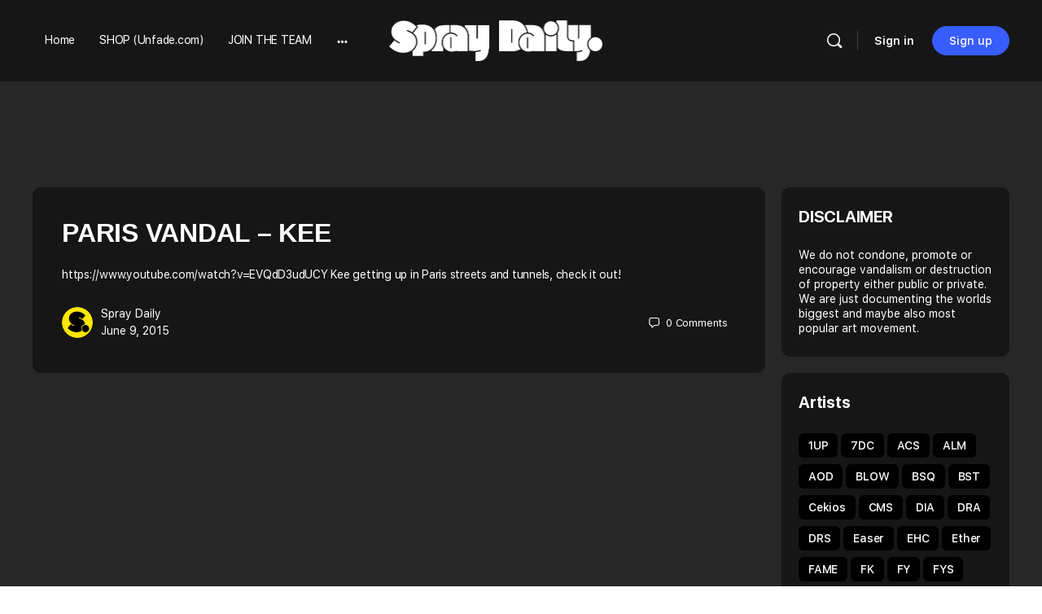

--- FILE ---
content_type: text/html; charset=UTF-8
request_url: https://www.spraydaily.com/t/kee/
body_size: 23702
content:
<!doctype html>
<html lang="en-US">
<head>
<meta charset="UTF-8">
<link rel="profile" href="http://gmpg.org/xfn/11">
<script type="text/html" id="tmpl-bb-link-preview">
<% if ( link_scrapping ) { %>
<% if ( link_loading ) { %>
<span class="bb-url-scrapper-loading bb-ajax-loader"><i class="bb-icon-l bb-icon-spinner animate-spin"></i>Loading preview...</span>
<% } %>
<% if ( link_success || link_error ) { %>
<a title="Cancel Preview" href="#" id="bb-close-link-suggestion">Remove Preview</a>
<div class="bb-link-preview-container">
<% if ( link_images && link_images.length && link_success && ! link_error && '' !== link_image_index ) { %>
<div id="bb-url-scrapper-img-holder">
<div class="bb-link-preview-image">
<div class="bb-link-preview-image-cover">
<img src="<%= link_images[link_image_index] %>"/>
</div>
<div class="bb-link-preview-icons">
<%
if ( link_images.length > 1 ) { %>
<a data-bp-tooltip-pos="up" data-bp-tooltip="Change image" href="#" class="icon-exchange toolbar-button bp-tooltip" id="icon-exchange"><i class="bb-icon-l bb-icon-exchange"></i></a>
<% } %>
<% if ( link_images.length ) { %>
<a data-bp-tooltip-pos="up" data-bp-tooltip="Remove image" href="#" class="icon-image-slash toolbar-button bp-tooltip" id="bb-link-preview-remove-image"><i class="bb-icon-l bb-icon-image-slash"></i></a>
<% } %>
<a data-bp-tooltip-pos="up" data-bp-tooltip="Confirm" class="toolbar-button bp-tooltip" href="#" id="bb-link-preview-select-image">
<i class="bb-icon-check bb-icon-l"></i>
</a>
</div>
</div>
<% if ( link_images.length > 1 ) { %>
<div class="bb-url-thumb-nav">
<button type="button" id="bb-url-prevPicButton"><span class="bb-icon-l bb-icon-angle-left"></span></button>
<button type="button" id="bb-url-nextPicButton"><span class="bb-icon-l bb-icon-angle-right"></span></button>
<div id="bb-url-scrapper-img-count">
Image <%= link_image_index + 1 %>&nbsp;of&nbsp;<%= link_images.length %>
</div>
</div>
<% } %>
</div>
<% } %>
<% if ( link_success && ! link_error && link_url ) { %>
<div class="bb-link-preview-info">
<% var a = document.createElement('a');
a.href = link_url;
var hostname = a.hostname;
var domainName = hostname.replace('www.', '' );
%>
<% if ( 'undefined' !== typeof link_title && link_title.trim() && link_description ) { %>
<p class="bb-link-preview-link-name"><%= domainName %></p>
<% } %>
<% if ( link_success && ! link_error ) { %>
<p class="bb-link-preview-title"><%= link_title %></p>
<% } %>
<% if ( link_success && ! link_error ) { %>
<div class="bb-link-preview-excerpt"><p><%= link_description %></p></div>
<% } %>
</div>
<% } %>
<% if ( link_error && ! link_success ) { %>
<div id="bb-url-error" class="bb-url-error"><%= link_error_msg %></div>
<% } %>
</div>
<% } %>
<% } %>
</script>
<script type="text/html" id="tmpl-profile-card-popup">
<div id="profile-card" class="bb-profile-card bb-popup-card" data-bp-item-id="" data-bp-item-component="members">
<div class="skeleton-card">
<div class="skeleton-card-body">
<div class="skeleton-card-avatar bb-loading-bg"></div>
<div class="skeleton-card-entity">
<div class="skeleton-card-type bb-loading-bg"></div>
<div class="skeleton-card-heading bb-loading-bg"></div>
<div class="skeleton-card-meta bb-loading-bg"></div>
</div>
</div>
<div class="skeleton-card-footer skeleton-footer-plain">
<div class="skeleton-card-button bb-loading-bg"></div>
<div class="skeleton-card-button bb-loading-bg"></div>
<div class="skeleton-card-button bb-loading-bg"></div>
</div>
</div>
<div class="bb-card-content">
<div class="bb-card-body">
<div class="bb-card-avatar">
<span class="card-profile-status"></span>
<img src="" alt="">
</div>
<div class="bb-card-entity">
<div class="bb-card-profile-type"></div>
<h4 class="bb-card-heading"></h4>
<div class="bb-card-meta">
<span class="card-meta-item card-meta-joined">Joined <span></span></span>
<span class="card-meta-item card-meta-last-active"></span>
</div>
</div>
</div>
<div class="bb-card-footer">
<div class="bb-card-action bb-card-action-outline">
<a href="" class="card-button card-button-profile">View Profile</a>
</div>
</div>
</div>
</div>
</script>
<script type="text/html" id="tmpl-group-card-popup">
<div id="group-card" class="bb-group-card bb-popup-card" data-bp-item-id="" data-bp-item-component="groups">
<div class="skeleton-card">
<div class="skeleton-card-body">
<div class="skeleton-card-avatar bb-loading-bg"></div>
<div class="skeleton-card-entity">
<div class="skeleton-card-heading bb-loading-bg"></div>
<div class="skeleton-card-meta bb-loading-bg"></div>
</div>
</div>
<div class="skeleton-card-footer skeleton-footer-plain">
<div class="skeleton-card-button bb-loading-bg"></div>
<div class="skeleton-card-button bb-loading-bg"></div>
</div>
</div>
<div class="bb-card-content">
<div class="bb-card-body">
<div class="bb-card-avatar">
<img src="" alt="">
</div>
<div class="bb-card-entity">
<h4 class="bb-card-heading"></h4>
<div class="bb-card-meta">
<span class="card-meta-item card-meta-status"></span>
<span class="card-meta-item card-meta-type"></span>
<span class="card-meta-item card-meta-last-active"></span>
</div>
<div class="card-group-members">
<span class="bs-group-members"></span>
</div>
</div>
</div>
<div class="bb-card-footer">
<div class="bb-card-action bb-card-action-outline">
<a href="" class="card-button card-button-group">View Group</a>
</div>
</div>
</div>
</div>
</script>
<meta name='robots' content='index, follow, max-image-preview:large, max-snippet:-1, max-video-preview:-1' />
<style>img:is([sizes="auto" i], [sizes^="auto," i]) { contain-intrinsic-size: 3000px 1500px }</style>
<!-- This site is optimized with the Yoast SEO plugin v26.4 - https://yoast.com/wordpress/plugins/seo/ -->
<title>Kee - Spraydaily.com</title>
<link rel="canonical" href="https://www.spraydaily.com/t/kee/" />
<meta property="og:locale" content="en_US" />
<meta property="og:type" content="article" />
<meta property="og:title" content="Kee - Spraydaily.com" />
<meta property="og:url" content="https://www.spraydaily.com/t/kee/" />
<meta property="og:site_name" content="Spraydaily.com" />
<meta name="twitter:card" content="summary_large_image" />
<meta name="twitter:site" content="@spraydaily" />
<script type="application/ld+json" class="yoast-schema-graph">{"@context":"https://schema.org","@graph":[{"@type":"CollectionPage","@id":"https://www.spraydaily.com/t/kee/","url":"https://www.spraydaily.com/t/kee/","name":"Kee - Spraydaily.com","isPartOf":{"@id":"https://www.spraydaily.com/#website"},"breadcrumb":{"@id":"https://www.spraydaily.com/t/kee/#breadcrumb"},"inLanguage":"en-US"},{"@type":"BreadcrumbList","@id":"https://www.spraydaily.com/t/kee/#breadcrumb","itemListElement":[{"@type":"ListItem","position":1,"name":"Home","item":"https://www.spraydaily.com/"},{"@type":"ListItem","position":2,"name":"Kee"}]},{"@type":"WebSite","@id":"https://www.spraydaily.com/#website","url":"https://www.spraydaily.com/","name":"Spraydaily.com","description":"Daily news from the graffiti world!","potentialAction":[{"@type":"SearchAction","target":{"@type":"EntryPoint","urlTemplate":"https://www.spraydaily.com/?s={search_term_string}"},"query-input":{"@type":"PropertyValueSpecification","valueRequired":true,"valueName":"search_term_string"}}],"inLanguage":"en-US"}]}</script>
<!-- / Yoast SEO plugin. -->
<script type='application/javascript'>console.log('PixelYourSite PRO version 9.0.0');</script>
<link rel="alternate" type="application/rss+xml" title="Spraydaily.com &raquo; Feed" href="https://www.spraydaily.com/feed/" />
<link rel="alternate" type="application/rss+xml" title="Spraydaily.com &raquo; Comments Feed" href="https://www.spraydaily.com/comments/feed/" />
<link rel="alternate" type="application/rss+xml" title="Spraydaily.com &raquo; Kee Tag Feed" href="https://www.spraydaily.com/t/kee/feed/" />
<script type="text/javascript">
/* <![CDATA[ */
window._wpemojiSettings = {"baseUrl":"https:\/\/s.w.org\/images\/core\/emoji\/16.0.1\/72x72\/","ext":".png","svgUrl":"https:\/\/s.w.org\/images\/core\/emoji\/16.0.1\/svg\/","svgExt":".svg","source":{"concatemoji":"https:\/\/www.spraydaily.com\/wp-includes\/js\/wp-emoji-release.min.js?ver=2bd79e35f72e78990568d6c1b6d5999f"}};
/*! This file is auto-generated */
!function(s,n){var o,i,e;function c(e){try{var t={supportTests:e,timestamp:(new Date).valueOf()};sessionStorage.setItem(o,JSON.stringify(t))}catch(e){}}function p(e,t,n){e.clearRect(0,0,e.canvas.width,e.canvas.height),e.fillText(t,0,0);var t=new Uint32Array(e.getImageData(0,0,e.canvas.width,e.canvas.height).data),a=(e.clearRect(0,0,e.canvas.width,e.canvas.height),e.fillText(n,0,0),new Uint32Array(e.getImageData(0,0,e.canvas.width,e.canvas.height).data));return t.every(function(e,t){return e===a[t]})}function u(e,t){e.clearRect(0,0,e.canvas.width,e.canvas.height),e.fillText(t,0,0);for(var n=e.getImageData(16,16,1,1),a=0;a<n.data.length;a++)if(0!==n.data[a])return!1;return!0}function f(e,t,n,a){switch(t){case"flag":return n(e,"\ud83c\udff3\ufe0f\u200d\u26a7\ufe0f","\ud83c\udff3\ufe0f\u200b\u26a7\ufe0f")?!1:!n(e,"\ud83c\udde8\ud83c\uddf6","\ud83c\udde8\u200b\ud83c\uddf6")&&!n(e,"\ud83c\udff4\udb40\udc67\udb40\udc62\udb40\udc65\udb40\udc6e\udb40\udc67\udb40\udc7f","\ud83c\udff4\u200b\udb40\udc67\u200b\udb40\udc62\u200b\udb40\udc65\u200b\udb40\udc6e\u200b\udb40\udc67\u200b\udb40\udc7f");case"emoji":return!a(e,"\ud83e\udedf")}return!1}function g(e,t,n,a){var r="undefined"!=typeof WorkerGlobalScope&&self instanceof WorkerGlobalScope?new OffscreenCanvas(300,150):s.createElement("canvas"),o=r.getContext("2d",{willReadFrequently:!0}),i=(o.textBaseline="top",o.font="600 32px Arial",{});return e.forEach(function(e){i[e]=t(o,e,n,a)}),i}function t(e){var t=s.createElement("script");t.src=e,t.defer=!0,s.head.appendChild(t)}"undefined"!=typeof Promise&&(o="wpEmojiSettingsSupports",i=["flag","emoji"],n.supports={everything:!0,everythingExceptFlag:!0},e=new Promise(function(e){s.addEventListener("DOMContentLoaded",e,{once:!0})}),new Promise(function(t){var n=function(){try{var e=JSON.parse(sessionStorage.getItem(o));if("object"==typeof e&&"number"==typeof e.timestamp&&(new Date).valueOf()<e.timestamp+604800&&"object"==typeof e.supportTests)return e.supportTests}catch(e){}return null}();if(!n){if("undefined"!=typeof Worker&&"undefined"!=typeof OffscreenCanvas&&"undefined"!=typeof URL&&URL.createObjectURL&&"undefined"!=typeof Blob)try{var e="postMessage("+g.toString()+"("+[JSON.stringify(i),f.toString(),p.toString(),u.toString()].join(",")+"));",a=new Blob([e],{type:"text/javascript"}),r=new Worker(URL.createObjectURL(a),{name:"wpTestEmojiSupports"});return void(r.onmessage=function(e){c(n=e.data),r.terminate(),t(n)})}catch(e){}c(n=g(i,f,p,u))}t(n)}).then(function(e){for(var t in e)n.supports[t]=e[t],n.supports.everything=n.supports.everything&&n.supports[t],"flag"!==t&&(n.supports.everythingExceptFlag=n.supports.everythingExceptFlag&&n.supports[t]);n.supports.everythingExceptFlag=n.supports.everythingExceptFlag&&!n.supports.flag,n.DOMReady=!1,n.readyCallback=function(){n.DOMReady=!0}}).then(function(){return e}).then(function(){var e;n.supports.everything||(n.readyCallback(),(e=n.source||{}).concatemoji?t(e.concatemoji):e.wpemoji&&e.twemoji&&(t(e.twemoji),t(e.wpemoji)))}))}((window,document),window._wpemojiSettings);
/* ]]> */
</script>
<!-- <link rel='stylesheet' id='bp-nouveau-icons-map-css' href='https://www.spraydaily.com/wp-content/plugins/buddyboss-platform/bp-templates/bp-nouveau/icons/css/icons-map.min.css?ver=2.14.4' type='text/css' media='all' /> -->
<!-- <link rel='stylesheet' id='bp-nouveau-bb-icons-css' href='https://www.spraydaily.com/wp-content/plugins/buddyboss-platform/bp-templates/bp-nouveau/icons/css/bb-icons.min.css?ver=1.0.8' type='text/css' media='all' /> -->
<!-- <link rel='stylesheet' id='dashicons-css' href='https://www.spraydaily.com/wp-includes/css/dashicons.min.css?ver=2bd79e35f72e78990568d6c1b6d5999f' type='text/css' media='all' /> -->
<!-- <link rel='stylesheet' id='bp-nouveau-css' href='https://www.spraydaily.com/wp-content/plugins/buddyboss-platform/bp-templates/bp-nouveau/css/buddypress.min.css?ver=2.14.4' type='text/css' media='all' /> -->
<link rel="stylesheet" type="text/css" href="//www.spraydaily.com/wp-content/cache/wpfc-minified/kae0rzzu/fxlrd.css" media="all"/>
<style id='bp-nouveau-inline-css' type='text/css'>
.list-wrap .bs-group-cover a:before{ background:unset; }
</style>
<!-- <link rel='stylesheet' id='buddyboss_legacy-css' href='https://www.spraydaily.com/wp-content/themes/buddyboss-theme/inc/plugins/buddyboss-menu-icons/vendor/kucrut/icon-picker/css/types/buddyboss_legacy.css?ver=1.0' type='text/css' media='all' /> -->
<!-- <link rel='stylesheet' id='wp-block-library-css' href='https://www.spraydaily.com/wp-includes/css/dist/block-library/style.min.css?ver=2bd79e35f72e78990568d6c1b6d5999f' type='text/css' media='all' /> -->
<link rel="stylesheet" type="text/css" href="//www.spraydaily.com/wp-content/cache/wpfc-minified/kmuuuhpm/huwss.css" media="all"/>
<style id='classic-theme-styles-inline-css' type='text/css'>
/*! This file is auto-generated */
.wp-block-button__link{color:#fff;background-color:#32373c;border-radius:9999px;box-shadow:none;text-decoration:none;padding:calc(.667em + 2px) calc(1.333em + 2px);font-size:1.125em}.wp-block-file__button{background:#32373c;color:#fff;text-decoration:none}
</style>
<style id='feedzy-rss-feeds-loop-style-inline-css' type='text/css'>
.wp-block-feedzy-rss-feeds-loop{display:grid;gap:24px;grid-template-columns:repeat(1,1fr)}@media(min-width:782px){.wp-block-feedzy-rss-feeds-loop.feedzy-loop-columns-2,.wp-block-feedzy-rss-feeds-loop.feedzy-loop-columns-3,.wp-block-feedzy-rss-feeds-loop.feedzy-loop-columns-4,.wp-block-feedzy-rss-feeds-loop.feedzy-loop-columns-5{grid-template-columns:repeat(2,1fr)}}@media(min-width:960px){.wp-block-feedzy-rss-feeds-loop.feedzy-loop-columns-2{grid-template-columns:repeat(2,1fr)}.wp-block-feedzy-rss-feeds-loop.feedzy-loop-columns-3{grid-template-columns:repeat(3,1fr)}.wp-block-feedzy-rss-feeds-loop.feedzy-loop-columns-4{grid-template-columns:repeat(4,1fr)}.wp-block-feedzy-rss-feeds-loop.feedzy-loop-columns-5{grid-template-columns:repeat(5,1fr)}}.wp-block-feedzy-rss-feeds-loop .wp-block-image.is-style-rounded img{border-radius:9999px}.wp-block-feedzy-rss-feeds-loop .wp-block-image:has(:is(img:not([src]),img[src=""])){display:none}
</style>
<!-- <link rel='stylesheet' id='bb_theme_block-buddypanel-style-css-css' href='https://www.spraydaily.com/wp-content/themes/buddyboss-theme/blocks/buddypanel/build/style-buddypanel.css?ver=a43481f57c3cc73f6cce06223a569c14' type='text/css' media='all' /> -->
<link rel="stylesheet" type="text/css" href="//www.spraydaily.com/wp-content/cache/wpfc-minified/fhimbjj7/6f7ir.css" media="all"/>
<style id='global-styles-inline-css' type='text/css'>
:root{--wp--preset--aspect-ratio--square: 1;--wp--preset--aspect-ratio--4-3: 4/3;--wp--preset--aspect-ratio--3-4: 3/4;--wp--preset--aspect-ratio--3-2: 3/2;--wp--preset--aspect-ratio--2-3: 2/3;--wp--preset--aspect-ratio--16-9: 16/9;--wp--preset--aspect-ratio--9-16: 9/16;--wp--preset--color--black: #000000;--wp--preset--color--cyan-bluish-gray: #abb8c3;--wp--preset--color--white: #ffffff;--wp--preset--color--pale-pink: #f78da7;--wp--preset--color--vivid-red: #cf2e2e;--wp--preset--color--luminous-vivid-orange: #ff6900;--wp--preset--color--luminous-vivid-amber: #fcb900;--wp--preset--color--light-green-cyan: #7bdcb5;--wp--preset--color--vivid-green-cyan: #00d084;--wp--preset--color--pale-cyan-blue: #8ed1fc;--wp--preset--color--vivid-cyan-blue: #0693e3;--wp--preset--color--vivid-purple: #9b51e0;--wp--preset--gradient--vivid-cyan-blue-to-vivid-purple: linear-gradient(135deg,rgba(6,147,227,1) 0%,rgb(155,81,224) 100%);--wp--preset--gradient--light-green-cyan-to-vivid-green-cyan: linear-gradient(135deg,rgb(122,220,180) 0%,rgb(0,208,130) 100%);--wp--preset--gradient--luminous-vivid-amber-to-luminous-vivid-orange: linear-gradient(135deg,rgba(252,185,0,1) 0%,rgba(255,105,0,1) 100%);--wp--preset--gradient--luminous-vivid-orange-to-vivid-red: linear-gradient(135deg,rgba(255,105,0,1) 0%,rgb(207,46,46) 100%);--wp--preset--gradient--very-light-gray-to-cyan-bluish-gray: linear-gradient(135deg,rgb(238,238,238) 0%,rgb(169,184,195) 100%);--wp--preset--gradient--cool-to-warm-spectrum: linear-gradient(135deg,rgb(74,234,220) 0%,rgb(151,120,209) 20%,rgb(207,42,186) 40%,rgb(238,44,130) 60%,rgb(251,105,98) 80%,rgb(254,248,76) 100%);--wp--preset--gradient--blush-light-purple: linear-gradient(135deg,rgb(255,206,236) 0%,rgb(152,150,240) 100%);--wp--preset--gradient--blush-bordeaux: linear-gradient(135deg,rgb(254,205,165) 0%,rgb(254,45,45) 50%,rgb(107,0,62) 100%);--wp--preset--gradient--luminous-dusk: linear-gradient(135deg,rgb(255,203,112) 0%,rgb(199,81,192) 50%,rgb(65,88,208) 100%);--wp--preset--gradient--pale-ocean: linear-gradient(135deg,rgb(255,245,203) 0%,rgb(182,227,212) 50%,rgb(51,167,181) 100%);--wp--preset--gradient--electric-grass: linear-gradient(135deg,rgb(202,248,128) 0%,rgb(113,206,126) 100%);--wp--preset--gradient--midnight: linear-gradient(135deg,rgb(2,3,129) 0%,rgb(40,116,252) 100%);--wp--preset--font-size--small: 13px;--wp--preset--font-size--medium: 20px;--wp--preset--font-size--large: 36px;--wp--preset--font-size--x-large: 42px;--wp--preset--spacing--20: 0.44rem;--wp--preset--spacing--30: 0.67rem;--wp--preset--spacing--40: 1rem;--wp--preset--spacing--50: 1.5rem;--wp--preset--spacing--60: 2.25rem;--wp--preset--spacing--70: 3.38rem;--wp--preset--spacing--80: 5.06rem;--wp--preset--shadow--natural: 6px 6px 9px rgba(0, 0, 0, 0.2);--wp--preset--shadow--deep: 12px 12px 50px rgba(0, 0, 0, 0.4);--wp--preset--shadow--sharp: 6px 6px 0px rgba(0, 0, 0, 0.2);--wp--preset--shadow--outlined: 6px 6px 0px -3px rgba(255, 255, 255, 1), 6px 6px rgba(0, 0, 0, 1);--wp--preset--shadow--crisp: 6px 6px 0px rgba(0, 0, 0, 1);}:where(.is-layout-flex){gap: 0.5em;}:where(.is-layout-grid){gap: 0.5em;}body .is-layout-flex{display: flex;}.is-layout-flex{flex-wrap: wrap;align-items: center;}.is-layout-flex > :is(*, div){margin: 0;}body .is-layout-grid{display: grid;}.is-layout-grid > :is(*, div){margin: 0;}:where(.wp-block-columns.is-layout-flex){gap: 2em;}:where(.wp-block-columns.is-layout-grid){gap: 2em;}:where(.wp-block-post-template.is-layout-flex){gap: 1.25em;}:where(.wp-block-post-template.is-layout-grid){gap: 1.25em;}.has-black-color{color: var(--wp--preset--color--black) !important;}.has-cyan-bluish-gray-color{color: var(--wp--preset--color--cyan-bluish-gray) !important;}.has-white-color{color: var(--wp--preset--color--white) !important;}.has-pale-pink-color{color: var(--wp--preset--color--pale-pink) !important;}.has-vivid-red-color{color: var(--wp--preset--color--vivid-red) !important;}.has-luminous-vivid-orange-color{color: var(--wp--preset--color--luminous-vivid-orange) !important;}.has-luminous-vivid-amber-color{color: var(--wp--preset--color--luminous-vivid-amber) !important;}.has-light-green-cyan-color{color: var(--wp--preset--color--light-green-cyan) !important;}.has-vivid-green-cyan-color{color: var(--wp--preset--color--vivid-green-cyan) !important;}.has-pale-cyan-blue-color{color: var(--wp--preset--color--pale-cyan-blue) !important;}.has-vivid-cyan-blue-color{color: var(--wp--preset--color--vivid-cyan-blue) !important;}.has-vivid-purple-color{color: var(--wp--preset--color--vivid-purple) !important;}.has-black-background-color{background-color: var(--wp--preset--color--black) !important;}.has-cyan-bluish-gray-background-color{background-color: var(--wp--preset--color--cyan-bluish-gray) !important;}.has-white-background-color{background-color: var(--wp--preset--color--white) !important;}.has-pale-pink-background-color{background-color: var(--wp--preset--color--pale-pink) !important;}.has-vivid-red-background-color{background-color: var(--wp--preset--color--vivid-red) !important;}.has-luminous-vivid-orange-background-color{background-color: var(--wp--preset--color--luminous-vivid-orange) !important;}.has-luminous-vivid-amber-background-color{background-color: var(--wp--preset--color--luminous-vivid-amber) !important;}.has-light-green-cyan-background-color{background-color: var(--wp--preset--color--light-green-cyan) !important;}.has-vivid-green-cyan-background-color{background-color: var(--wp--preset--color--vivid-green-cyan) !important;}.has-pale-cyan-blue-background-color{background-color: var(--wp--preset--color--pale-cyan-blue) !important;}.has-vivid-cyan-blue-background-color{background-color: var(--wp--preset--color--vivid-cyan-blue) !important;}.has-vivid-purple-background-color{background-color: var(--wp--preset--color--vivid-purple) !important;}.has-black-border-color{border-color: var(--wp--preset--color--black) !important;}.has-cyan-bluish-gray-border-color{border-color: var(--wp--preset--color--cyan-bluish-gray) !important;}.has-white-border-color{border-color: var(--wp--preset--color--white) !important;}.has-pale-pink-border-color{border-color: var(--wp--preset--color--pale-pink) !important;}.has-vivid-red-border-color{border-color: var(--wp--preset--color--vivid-red) !important;}.has-luminous-vivid-orange-border-color{border-color: var(--wp--preset--color--luminous-vivid-orange) !important;}.has-luminous-vivid-amber-border-color{border-color: var(--wp--preset--color--luminous-vivid-amber) !important;}.has-light-green-cyan-border-color{border-color: var(--wp--preset--color--light-green-cyan) !important;}.has-vivid-green-cyan-border-color{border-color: var(--wp--preset--color--vivid-green-cyan) !important;}.has-pale-cyan-blue-border-color{border-color: var(--wp--preset--color--pale-cyan-blue) !important;}.has-vivid-cyan-blue-border-color{border-color: var(--wp--preset--color--vivid-cyan-blue) !important;}.has-vivid-purple-border-color{border-color: var(--wp--preset--color--vivid-purple) !important;}.has-vivid-cyan-blue-to-vivid-purple-gradient-background{background: var(--wp--preset--gradient--vivid-cyan-blue-to-vivid-purple) !important;}.has-light-green-cyan-to-vivid-green-cyan-gradient-background{background: var(--wp--preset--gradient--light-green-cyan-to-vivid-green-cyan) !important;}.has-luminous-vivid-amber-to-luminous-vivid-orange-gradient-background{background: var(--wp--preset--gradient--luminous-vivid-amber-to-luminous-vivid-orange) !important;}.has-luminous-vivid-orange-to-vivid-red-gradient-background{background: var(--wp--preset--gradient--luminous-vivid-orange-to-vivid-red) !important;}.has-very-light-gray-to-cyan-bluish-gray-gradient-background{background: var(--wp--preset--gradient--very-light-gray-to-cyan-bluish-gray) !important;}.has-cool-to-warm-spectrum-gradient-background{background: var(--wp--preset--gradient--cool-to-warm-spectrum) !important;}.has-blush-light-purple-gradient-background{background: var(--wp--preset--gradient--blush-light-purple) !important;}.has-blush-bordeaux-gradient-background{background: var(--wp--preset--gradient--blush-bordeaux) !important;}.has-luminous-dusk-gradient-background{background: var(--wp--preset--gradient--luminous-dusk) !important;}.has-pale-ocean-gradient-background{background: var(--wp--preset--gradient--pale-ocean) !important;}.has-electric-grass-gradient-background{background: var(--wp--preset--gradient--electric-grass) !important;}.has-midnight-gradient-background{background: var(--wp--preset--gradient--midnight) !important;}.has-small-font-size{font-size: var(--wp--preset--font-size--small) !important;}.has-medium-font-size{font-size: var(--wp--preset--font-size--medium) !important;}.has-large-font-size{font-size: var(--wp--preset--font-size--large) !important;}.has-x-large-font-size{font-size: var(--wp--preset--font-size--x-large) !important;}
:where(.wp-block-post-template.is-layout-flex){gap: 1.25em;}:where(.wp-block-post-template.is-layout-grid){gap: 1.25em;}
:where(.wp-block-columns.is-layout-flex){gap: 2em;}:where(.wp-block-columns.is-layout-grid){gap: 2em;}
:root :where(.wp-block-pullquote){font-size: 1.5em;line-height: 1.6;}
</style>
<!-- <link rel='stylesheet' id='bb-pro-enqueue-scripts-css' href='https://www.spraydaily.com/wp-content/plugins/buddyboss-platform-pro/assets/css/index.min.css?ver=2.7.30' type='text/css' media='all' /> -->
<!-- <link rel='stylesheet' id='bb-access-control-css' href='https://www.spraydaily.com/wp-content/plugins/buddyboss-platform-pro/includes/access-control/assets/css/bb-access-control.min.css?ver=2.7.30' type='text/css' media='all' /> -->
<!-- <link rel='stylesheet' id='bb-polls-style-css' href='https://www.spraydaily.com/wp-content/plugins/buddyboss-platform-pro/includes/polls/assets/css/bb-polls.min.css?ver=2.7.30' type='text/css' media='all' /> -->
<!-- <link rel='stylesheet' id='bb-schedule-posts-css' href='https://www.spraydaily.com/wp-content/plugins/buddyboss-platform-pro/includes/schedule-posts/assets/css/bb-schedule-posts.min.css?ver=2.7.30' type='text/css' media='all' /> -->
<!-- <link rel='stylesheet' id='bb-meprlms-frontend-css' href='https://www.spraydaily.com/wp-content/plugins/buddyboss-platform-pro/includes/integrations/meprlms/assets/css/meprlms-frontend.min.css?ver=2.14.4' type='text/css' media='all' /> -->
<!-- <link rel='stylesheet' id='bb-tutorlms-admin-css' href='https://www.spraydaily.com/wp-content/plugins/buddyboss-platform-pro/includes/integrations/tutorlms/assets/css/bb-tutorlms-admin.min.css?ver=2.14.4' type='text/css' media='all' /> -->
<!-- <link rel='stylesheet' id='bp-mentions-css-css' href='https://www.spraydaily.com/wp-content/plugins/buddyboss-platform/bp-core/css/mentions.min.css?ver=2.14.4' type='text/css' media='all' /> -->
<!-- <link rel='stylesheet' id='contact-form-7-css' href='https://www.spraydaily.com/wp-content/plugins/contact-form-7/includes/css/styles.css?ver=6.1.3' type='text/css' media='all' /> -->
<!-- <link rel='stylesheet' id='woocommerce-layout-css' href='https://www.spraydaily.com/wp-content/plugins/woocommerce/assets/css/woocommerce-layout.css?ver=10.3.5' type='text/css' media='all' /> -->
<link rel="stylesheet" type="text/css" href="//www.spraydaily.com/wp-content/cache/wpfc-minified/8wjf8let/fxlrd.css" media="all"/>
<!-- <link rel='stylesheet' id='woocommerce-smallscreen-css' href='https://www.spraydaily.com/wp-content/plugins/woocommerce/assets/css/woocommerce-smallscreen.css?ver=10.3.5' type='text/css' media='only screen and (max-width: 768px)' /> -->
<link rel="stylesheet" type="text/css" href="//www.spraydaily.com/wp-content/cache/wpfc-minified/dvhy6q3s/6f7ir.css" media="only screen and (max-width: 768px)"/>
<!-- <link rel='stylesheet' id='woocommerce-general-css' href='https://www.spraydaily.com/wp-content/plugins/woocommerce/assets/css/woocommerce.css?ver=10.3.5' type='text/css' media='all' /> -->
<link rel="stylesheet" type="text/css" href="//www.spraydaily.com/wp-content/cache/wpfc-minified/880gkorf/6f7ir.css" media="all"/>
<style id='woocommerce-inline-inline-css' type='text/css'>
.woocommerce form .form-row .required { visibility: visible; }
</style>
<!-- <link rel='stylesheet' id='product_variation-css' href='https://www.spraydaily.com/wp-content/plugins/markersnpens-product-color-variation//assets/style.css?ver=2bd79e35f72e78990568d6c1b6d5999f' type='text/css' media='all' /> -->
<!-- <link rel='stylesheet' id='brands-styles-css' href='https://www.spraydaily.com/wp-content/plugins/woocommerce/assets/css/brands.css?ver=10.3.5' type='text/css' media='all' /> -->
<!-- <link rel='stylesheet' id='redux-extendify-styles-css' href='https://www.spraydaily.com/wp-content/themes/buddyboss-theme/inc/admin/framework/redux-core/assets/css/extendify-utilities.css?ver=4.4.11' type='text/css' media='all' /> -->
<!-- <link rel='stylesheet' id='buddyboss-theme-fonts-css' href='https://www.spraydaily.com/wp-content/themes/buddyboss-theme/assets/fonts/fonts.css?ver=2.8.60' type='text/css' media='all' /> -->
<!-- <link rel='stylesheet' id='bp-zoom-css' href='https://www.spraydaily.com/wp-content/plugins/buddyboss-platform-pro/includes/integrations/zoom/assets/css/bp-zoom.min.css?ver=2.7.30' type='text/css' media='all' /> -->
<!-- <link rel='stylesheet' id='buddyboss-theme-magnific-popup-css-css' href='https://www.spraydaily.com/wp-content/themes/buddyboss-theme/assets/css/vendors/magnific-popup.min.css?ver=2.8.60' type='text/css' media='all' /> -->
<!-- <link rel='stylesheet' id='buddyboss-theme-select2-css-css' href='https://www.spraydaily.com/wp-content/themes/buddyboss-theme/assets/css/vendors/select2.min.css?ver=2.8.60' type='text/css' media='all' /> -->
<!-- <link rel='stylesheet' id='buddyboss-theme-css-css' href='https://www.spraydaily.com/wp-content/themes/buddyboss-theme/assets/css/theme.min.css?ver=2.8.60' type='text/css' media='all' /> -->
<!-- <link rel='stylesheet' id='buddyboss-theme-template-css' href='https://www.spraydaily.com/wp-content/themes/buddyboss-theme/assets/css/template-v2.min.css?ver=2.8.60' type='text/css' media='all' /> -->
<!-- <link rel='stylesheet' id='buddyboss-theme-buddypress-css' href='https://www.spraydaily.com/wp-content/themes/buddyboss-theme/assets/css/buddypress.min.css?ver=2.8.60' type='text/css' media='all' /> -->
<!-- <link rel='stylesheet' id='buddyboss-theme-forums-css' href='https://www.spraydaily.com/wp-content/themes/buddyboss-theme/assets/css/bbpress.min.css?ver=2.8.60' type='text/css' media='all' /> -->
<!-- <link rel='stylesheet' id='buddyboss-theme-woocommerce-css' href='https://www.spraydaily.com/wp-content/themes/buddyboss-theme/assets/css/woocommerce.min.css?ver=2.8.60' type='text/css' media='all' /> -->
<!-- <link rel='stylesheet' id='buddyboss-theme-plugins-css' href='https://www.spraydaily.com/wp-content/themes/buddyboss-theme/assets/css/plugins.min.css?ver=2.8.60' type='text/css' media='all' /> -->
<!-- <link rel='stylesheet' id='buddyboss-child-css-css' href='https://www.spraydaily.com/wp-content/themes/buddyboss-theme-child/assets/css/custom.css?ver=1.0.0' type='text/css' media='all' /> -->
<link rel="stylesheet" type="text/css" href="//www.spraydaily.com/wp-content/cache/wpfc-minified/8x3ormkg/fkk9o.css" media="all"/>
<script type="text/javascript">
window._bbssoDOMReady = function (callback) {
if ( document.readyState === "complete" || document.readyState === "interactive" ) {
callback();
} else {
document.addEventListener( "DOMContentLoaded", callback );
}
};
</script><script type="text/javascript" id="bb-twemoji-js-extra">
/* <![CDATA[ */
var bbemojiSettings = {"baseUrl":"https:\/\/s.w.org\/images\/core\/emoji\/14.0.0\/72x72\/","ext":".png","svgUrl":"https:\/\/s.w.org\/images\/core\/emoji\/14.0.0\/svg\/","svgExt":".svg"};
/* ]]> */
</script>
<script src='//www.spraydaily.com/wp-content/cache/wpfc-minified/f11ybj20/hqyik.js' type="text/javascript"></script>
<!-- <script type="text/javascript" src="https://www.spraydaily.com/wp-includes/js/twemoji.min.js?ver=2.14.4" id="bb-twemoji-js"></script> -->
<!-- <script type="text/javascript" src="https://www.spraydaily.com/wp-content/plugins/buddyboss-platform/bp-core/js/bb-emoji-loader.min.js?ver=2.14.4" id="bb-emoji-loader-js"></script> -->
<!-- <script type="text/javascript" src="https://www.spraydaily.com/wp-includes/js/jquery/jquery.min.js?ver=3.7.1" id="jquery-core-js"></script> -->
<!-- <script type="text/javascript" src="https://www.spraydaily.com/wp-includes/js/jquery/jquery-migrate.min.js?ver=3.4.1" id="jquery-migrate-js"></script> -->
<script type="text/javascript" id="bb-reaction-js-extra">
/* <![CDATA[ */
var bbReactionVars = {"ajax_url":"https:\/\/www.spraydaily.com\/wp-admin\/admin-ajax.php"};
/* ]]> */
</script>
<script src='//www.spraydaily.com/wp-content/cache/wpfc-minified/2r0uf5km/i1rqf.js' type="text/javascript"></script>
<!-- <script type="text/javascript" src="https://www.spraydaily.com/wp-content/plugins/buddyboss-platform-pro/includes/reactions/assets/js/bb-reaction.min.js?ver=2.7.30" id="bb-reaction-js"></script> -->
<!-- <script type="text/javascript" src="https://www.spraydaily.com/wp-content/plugins/buddyboss-platform/bp-core/js/widget-members.min.js?ver=2.14.4" id="bp-widget-members-js"></script> -->
<!-- <script type="text/javascript" src="https://www.spraydaily.com/wp-content/plugins/buddyboss-platform/bp-core/js/jquery-query.min.js?ver=2.14.4" id="bp-jquery-query-js"></script> -->
<!-- <script type="text/javascript" src="https://www.spraydaily.com/wp-content/plugins/buddyboss-platform/bp-core/js/vendor/jquery-cookie.min.js?ver=2.14.4" id="bp-jquery-cookie-js"></script> -->
<!-- <script type="text/javascript" src="https://www.spraydaily.com/wp-content/plugins/buddyboss-platform/bp-core/js/vendor/jquery-scroll-to.min.js?ver=2.14.4" id="bp-jquery-scroll-to-js"></script> -->
<!-- <script type="text/javascript" src="https://www.spraydaily.com/wp-content/plugins/buddyboss-platform-pro/includes/integrations/meprlms/assets/js/bb-meprlms-frontend.min.js?ver=2.14.4" id="bb-meprlms-frontend-js"></script> -->
<script type="text/javascript" id="bb-tutorlms-admin-js-extra">
/* <![CDATA[ */
var bbTutorLMSVars = {"ajax_url":"https:\/\/www.spraydaily.com\/wp-admin\/admin-ajax.php","select_course_placeholder":"Start typing a course name to associate with this group."};
/* ]]> */
</script>
<script src='//www.spraydaily.com/wp-content/cache/wpfc-minified/g1pi7y1h/fmrb3.js' type="text/javascript"></script>
<!-- <script type="text/javascript" src="https://www.spraydaily.com/wp-content/plugins/buddyboss-platform-pro/includes/integrations/tutorlms/assets/js/bb-tutorlms-admin.min.js?ver=2.14.4" id="bb-tutorlms-admin-js"></script> -->
<!-- <script type="text/javascript" src="https://www.spraydaily.com/wp-content/plugins/buddyboss-platform/bp-core/js/vendor/magnific-popup.js?ver=2.14.4" id="bp-nouveau-magnific-popup-js"></script> -->
<!-- <script type="text/javascript" src="https://www.spraydaily.com/wp-content/plugins/woocommerce/assets/js/jquery-blockui/jquery.blockUI.min.js?ver=2.7.0-wc.10.3.5" id="wc-jquery-blockui-js" defer="defer" data-wp-strategy="defer"></script> -->
<script type="text/javascript" id="wc-add-to-cart-js-extra">
/* <![CDATA[ */
var wc_add_to_cart_params = {"ajax_url":"\/wp-admin\/admin-ajax.php","wc_ajax_url":"\/?wc-ajax=%%endpoint%%","i18n_view_cart":"View cart","cart_url":"https:\/\/www.spraydaily.com\/cart\/","is_cart":"","cart_redirect_after_add":"no"};
/* ]]> */
</script>
<script src='//www.spraydaily.com/wp-content/cache/wpfc-minified/8788zo3k/dcj5h.js' type="text/javascript"></script>
<!-- <script type="text/javascript" src="https://www.spraydaily.com/wp-content/plugins/woocommerce/assets/js/frontend/add-to-cart.min.js?ver=10.3.5" id="wc-add-to-cart-js" defer="defer" data-wp-strategy="defer"></script> -->
<!-- <script type="text/javascript" src="https://www.spraydaily.com/wp-content/plugins/woocommerce/assets/js/js-cookie/js.cookie.min.js?ver=2.1.4-wc.10.3.5" id="wc-js-cookie-js" data-wp-strategy="defer"></script> -->
<script type="text/javascript" id="woocommerce-js-extra">
/* <![CDATA[ */
var woocommerce_params = {"ajax_url":"\/wp-admin\/admin-ajax.php","wc_ajax_url":"\/?wc-ajax=%%endpoint%%","i18n_password_show":"Show password","i18n_password_hide":"Hide password"};
/* ]]> */
</script>
<script src='//www.spraydaily.com/wp-content/cache/wpfc-minified/dfklh5u5/dcj5h.js' type="text/javascript"></script>
<!-- <script type="text/javascript" src="https://www.spraydaily.com/wp-content/plugins/woocommerce/assets/js/frontend/woocommerce.min.js?ver=10.3.5" id="woocommerce-js" defer="defer" data-wp-strategy="defer"></script> -->
<!-- <script type="text/javascript" src="https://www.spraydaily.com/wp-content/plugins/markersnpens-product-color-variation/js/list-variations.js?ver=2bd79e35f72e78990568d6c1b6d5999f" id="variation-list-script-js"></script> -->
<!-- <script type="text/javascript" src="https://www.spraydaily.com/wp-content/plugins/markersnpens-product-color-variation/js/markersnpens-color-picker.js?ver=2bd79e35f72e78990568d6c1b6d5999f" id="variation-color-picker-script-js"></script> -->
<!-- <script type="text/javascript" src="https://www.spraydaily.com/wp-content/plugins/markersnpens-product-color-variation/js/product-total-sum.js?ver=2bd79e35f72e78990568d6c1b6d5999f" id="variation-product-sum-script-js"></script> -->
<!-- <script type="text/javascript" src="https://www.spraydaily.com/wp-content/plugins/pixelyoursite-super-pack/dist/scripts/public.js?ver=3.0.5" id="pys_sp_public_js-js"></script> -->
<!-- <script type="text/javascript" src="https://www.spraydaily.com/wp-content/plugins/pixelyoursite-pro/dist/scripts/jquery.bind-first-0.2.3.min.js?ver=2bd79e35f72e78990568d6c1b6d5999f" id="jquery-bind-first-js"></script> -->
<!-- <script type="text/javascript" src="https://www.spraydaily.com/wp-content/plugins/pixelyoursite-pro/dist/scripts/vimeo.min.js?ver=2bd79e35f72e78990568d6c1b6d5999f" id="vimeo-js"></script> -->
<script type="text/javascript" id="pys-js-extra">
/* <![CDATA[ */
var pysOptions = {"staticEvents":{"facebook":{"init_event":[{"delay":0,"type":"static","name":"PageView","pixelIds":["1078832205589766"],"params":{"tags":"Kee","post_category":"Bombing, Graffiti","page_title":"Kee","post_type":"tag","post_id":3155,"plugin":"PixelYourSite","event_url":"www.spraydaily.com\/t\/kee\/","user_role":"guest"},"e_id":"init_event","ids":[],"hasTimeWindow":false,"timeWindow":0,"eventID":"","woo_order":"","edd_order":""}]}},"dynamicEvents":{"signal_click":{"facebook":{"delay":0,"type":"dyn","name":"Signal","pixelIds":["1078832205589766"],"params":{"page_title":"Kee","post_type":"tag","post_id":3155,"plugin":"PixelYourSite","event_url":"www.spraydaily.com\/t\/kee\/","user_role":"guest"},"e_id":"signal_click","ids":[],"hasTimeWindow":false,"timeWindow":0,"eventID":"","woo_order":"","edd_order":""},"ga":{"delay":0,"type":"dyn","name":"Signal","trackingIds":["UA-42920695-1"],"params":{"non_interaction":false,"page_title":"Kee","post_type":"tag","post_id":3155,"plugin":"PixelYourSite","event_url":"www.spraydaily.com\/t\/kee\/","user_role":"guest"},"e_id":"signal_click","ids":[],"hasTimeWindow":false,"timeWindow":0,"eventID":"","woo_order":"","edd_order":""}},"signal_watch_video":{"facebook":{"delay":0,"type":"dyn","name":"Signal","pixelIds":["1078832205589766"],"params":{"event_action":"Video","page_title":"Kee","post_type":"tag","post_id":3155,"plugin":"PixelYourSite","event_url":"www.spraydaily.com\/t\/kee\/","user_role":"guest"},"e_id":"signal_watch_video","ids":[],"hasTimeWindow":false,"timeWindow":0,"eventID":"","woo_order":"","edd_order":""},"ga":{"delay":0,"type":"dyn","name":"Signal","trackingIds":["UA-42920695-1"],"params":{"event_action":"Video","non_interaction":false,"page_title":"Kee","post_type":"tag","post_id":3155,"plugin":"PixelYourSite","event_url":"www.spraydaily.com\/t\/kee\/","user_role":"guest"},"e_id":"signal_watch_video","ids":[],"hasTimeWindow":false,"timeWindow":0,"eventID":"","woo_order":"","edd_order":""}},"signal_adsense":{"facebook":{"delay":0,"type":"dyn","name":"Signal","pixelIds":["1078832205589766"],"params":{"event_action":"Adsense","page_title":"Kee","post_type":"tag","post_id":3155,"plugin":"PixelYourSite","event_url":"www.spraydaily.com\/t\/kee\/","user_role":"guest"},"e_id":"signal_adsense","ids":[],"hasTimeWindow":false,"timeWindow":0,"eventID":"","woo_order":"","edd_order":""}},"signal_tel":{"facebook":{"delay":0,"type":"dyn","name":"Signal","pixelIds":["1078832205589766"],"params":{"event_action":"Tel","page_title":"Kee","post_type":"tag","post_id":3155,"plugin":"PixelYourSite","event_url":"www.spraydaily.com\/t\/kee\/","user_role":"guest"},"e_id":"signal_tel","ids":[],"hasTimeWindow":false,"timeWindow":0,"eventID":"","woo_order":"","edd_order":""},"ga":{"delay":0,"type":"dyn","name":"Signal","trackingIds":["UA-42920695-1"],"params":{"event_action":"Tel","non_interaction":false,"page_title":"Kee","post_type":"tag","post_id":3155,"plugin":"PixelYourSite","event_url":"www.spraydaily.com\/t\/kee\/","user_role":"guest"},"e_id":"signal_tel","ids":[],"hasTimeWindow":false,"timeWindow":0,"eventID":"","woo_order":"","edd_order":""}},"signal_email":{"facebook":{"delay":0,"type":"dyn","name":"Signal","pixelIds":["1078832205589766"],"params":{"event_action":"Email","page_title":"Kee","post_type":"tag","post_id":3155,"plugin":"PixelYourSite","event_url":"www.spraydaily.com\/t\/kee\/","user_role":"guest"},"e_id":"signal_email","ids":[],"hasTimeWindow":false,"timeWindow":0,"eventID":"","woo_order":"","edd_order":""},"ga":{"delay":0,"type":"dyn","name":"Signal","trackingIds":["UA-42920695-1"],"params":{"event_action":"Email","non_interaction":false,"page_title":"Kee","post_type":"tag","post_id":3155,"plugin":"PixelYourSite","event_url":"www.spraydaily.com\/t\/kee\/","user_role":"guest"},"e_id":"signal_email","ids":[],"hasTimeWindow":false,"timeWindow":0,"eventID":"","woo_order":"","edd_order":""}},"signal_form":{"facebook":{"delay":0,"type":"dyn","name":"Signal","pixelIds":["1078832205589766"],"params":{"event_action":"Form","page_title":"Kee","post_type":"tag","post_id":3155,"plugin":"PixelYourSite","event_url":"www.spraydaily.com\/t\/kee\/","user_role":"guest"},"e_id":"signal_form","ids":[],"hasTimeWindow":false,"timeWindow":0,"eventID":"","woo_order":"","edd_order":""},"ga":{"delay":0,"type":"dyn","name":"Signal","trackingIds":["UA-42920695-1"],"params":{"event_action":"Form","non_interaction":false,"page_title":"Kee","post_type":"tag","post_id":3155,"plugin":"PixelYourSite","event_url":"www.spraydaily.com\/t\/kee\/","user_role":"guest"},"e_id":"signal_form","ids":[],"hasTimeWindow":false,"timeWindow":0,"eventID":"","woo_order":"","edd_order":""}},"signal_download":{"facebook":{"delay":0,"type":"dyn","name":"Signal","extensions":["","doc","exe","js","pdf","ppt","tgz","zip","xls"],"pixelIds":["1078832205589766"],"params":{"event_action":"Download","page_title":"Kee","post_type":"tag","post_id":3155,"plugin":"PixelYourSite","event_url":"www.spraydaily.com\/t\/kee\/","user_role":"guest"},"e_id":"signal_download","ids":[],"hasTimeWindow":false,"timeWindow":0,"eventID":"","woo_order":"","edd_order":""},"ga":{"delay":0,"type":"dyn","name":"Signal","extensions":["","doc","exe","js","pdf","ppt","tgz","zip","xls"],"trackingIds":["UA-42920695-1"],"params":{"event_action":"Download","non_interaction":false,"page_title":"Kee","post_type":"tag","post_id":3155,"plugin":"PixelYourSite","event_url":"www.spraydaily.com\/t\/kee\/","user_role":"guest"},"e_id":"signal_download","ids":[],"hasTimeWindow":false,"timeWindow":0,"eventID":"","woo_order":"","edd_order":""}},"signal_comment":{"facebook":{"delay":0,"type":"dyn","name":"Signal","pixelIds":["1078832205589766"],"params":{"event_action":"Comment","page_title":"Kee","post_type":"tag","post_id":3155,"plugin":"PixelYourSite","event_url":"www.spraydaily.com\/t\/kee\/","user_role":"guest"},"e_id":"signal_comment","ids":[],"hasTimeWindow":false,"timeWindow":0,"eventID":"","woo_order":"","edd_order":""},"ga":{"delay":0,"type":"dyn","name":"Signal","trackingIds":["UA-42920695-1"],"params":{"event_action":"Comment","non_interaction":false,"page_title":"Kee","post_type":"tag","post_id":3155,"plugin":"PixelYourSite","event_url":"www.spraydaily.com\/t\/kee\/","user_role":"guest"},"e_id":"signal_comment","ids":[],"hasTimeWindow":false,"timeWindow":0,"eventID":"","woo_order":"","edd_order":""}}},"triggerEvents":[],"triggerEventTypes":[],"facebook":{"pixelIds":["1078832205589766",""],"advancedMatching":[],"removeMetadata":false,"wooVariableAsSimple":false,"serverApiEnabled":false,"ajaxForServerEvent":true,"wooCRSendFromServer":false,"send_external_id":true},"ga":{"trackingIds":["UA-42920695-1",""],"enhanceLinkAttr":false,"anonimizeIP":false,"retargetingLogic":"ecomm","crossDomainEnabled":false,"crossDomainAcceptIncoming":false,"crossDomainDomains":[],"wooVariableAsSimple":true,"isDebugEnabled":[""],"disableAdvertisingFeatures":false,"disableAdvertisingPersonalization":false},"google_ads":{"conversion_ids":[""],"enhanced_conversion":[],"wooVariableAsSimple":false,"user_data":[]},"debug":"","siteUrl":"https:\/\/www.spraydaily.com","ajaxUrl":"https:\/\/www.spraydaily.com\/wp-admin\/admin-ajax.php","trackUTMs":"1","trackTrafficSource":"1","user_id":"0","enable_lading_page_param":"1","cookie_duration":"7","signal_watch_video_enabled":"1","enable_event_day_param":"1","enable_event_month_param":"1","enable_event_time_param":"1","enable_remove_target_url_param":"1","enable_remove_download_url_param":"1","gdpr":{"ajax_enabled":false,"all_disabled_by_api":false,"facebook_disabled_by_api":false,"tiktok_disabled_by_api":false,"analytics_disabled_by_api":false,"google_ads_disabled_by_api":false,"pinterest_disabled_by_api":false,"bing_disabled_by_api":false,"facebook_prior_consent_enabled":false,"tiktok_prior_consent_enabled":true,"analytics_prior_consent_enabled":true,"google_ads_prior_consent_enabled":true,"pinterest_prior_consent_enabled":true,"bing_prior_consent_enabled":true,"cookiebot_integration_enabled":false,"cookiebot_facebook_consent_category":"marketing","cookiebot_analytics_consent_category":"statistics","cookiebot_google_ads_consent_category":"marketing","cookiebot_pinterest_consent_category":"marketing","cookiebot_bing_consent_category":"marketing","cookie_notice_integration_enabled":false,"cookie_law_info_integration_enabled":false,"real_cookie_banner_integration_enabled":false,"consent_magic_integration_enabled":false},"automatic":{"enable_youtube":true,"enable_vimeo":true,"enable_video":true},"woo":{"enabled":true,"addToCartOnButtonEnabled":true,"addToCartOnButtonValueEnabled":true,"addToCartOnButtonValueOption":"price","woo_purchase_on_transaction":true,"singleProductId":null,"affiliateEnabled":false,"removeFromCartSelector":"form.woocommerce-cart-form .remove","addToCartCatchMethod":"add_cart_hook","affiliateEventName":"Lead"},"edd":{"enabled":false}};
/* ]]> */
</script>
<script src='//www.spraydaily.com/wp-content/cache/wpfc-minified/9a054xyl/6f7ir.js' type="text/javascript"></script>
<!-- <script type="text/javascript" src="https://www.spraydaily.com/wp-content/plugins/pixelyoursite-pro/dist/scripts/public.js?ver=9.0.0" id="pys-js"></script> -->
<!-- <script type="text/javascript" src="https://www.spraydaily.com/wp-content/themes/buddyboss-theme-child/assets/js/custom.js?ver=1.0.0" id="buddyboss-child-js-js"></script> -->
<link rel="https://api.w.org/" href="https://www.spraydaily.com/wp-json/" /><link rel="alternate" title="JSON" type="application/json" href="https://www.spraydaily.com/wp-json/wp/v2/tags/3155" /><link rel="EditURI" type="application/rsd+xml" title="RSD" href="https://www.spraydaily.com/xmlrpc.php?rsd" />
<script>var ajaxurl = 'https://www.spraydaily.com/wp-admin/admin-ajax.php';</script>
<style type="text/css">
.feedzy-rss-link-icon:after {
content: url("https://www.spraydaily.com/wp-content/plugins/feedzy-rss-feeds/img/external-link.png");
margin-left: 3px;
}
</style>
<script type="text/javascript">
(function(url){
if(/(?:Chrome\/26\.0\.1410\.63 Safari\/537\.31|WordfenceTestMonBot)/.test(navigator.userAgent)){ return; }
var addEvent = function(evt, handler) {
if (window.addEventListener) {
document.addEventListener(evt, handler, false);
} else if (window.attachEvent) {
document.attachEvent('on' + evt, handler);
}
};
var removeEvent = function(evt, handler) {
if (window.removeEventListener) {
document.removeEventListener(evt, handler, false);
} else if (window.detachEvent) {
document.detachEvent('on' + evt, handler);
}
};
var evts = 'contextmenu dblclick drag dragend dragenter dragleave dragover dragstart drop keydown keypress keyup mousedown mousemove mouseout mouseover mouseup mousewheel scroll'.split(' ');
var logHuman = function() {
if (window.wfLogHumanRan) { return; }
window.wfLogHumanRan = true;
var wfscr = document.createElement('script');
wfscr.type = 'text/javascript';
wfscr.async = true;
wfscr.src = url + '&r=' + Math.random();
(document.getElementsByTagName('head')[0]||document.getElementsByTagName('body')[0]).appendChild(wfscr);
for (var i = 0; i < evts.length; i++) {
removeEvent(evts[i], logHuman);
}
};
for (var i = 0; i < evts.length; i++) {
addEvent(evts[i], logHuman);
}
})('//www.spraydaily.com/?wordfence_lh=1&hid=1987C4DCDD41CEA70050F6E645326451');
</script><meta name="generator" content="Redux 4.4.11" /><meta name="viewport" content="width=device-width, initial-scale=1.0, maximum-scale=3.0, user-scalable=1" />	<noscript><style>.woocommerce-product-gallery{ opacity: 1 !important; }</style></noscript>
<link rel="icon" href="https://www.spraydaily.com/wp-content/uploads/2022/01/cropped-spraydaily-favicon-32x32.png" sizes="32x32" />
<link rel="icon" href="https://www.spraydaily.com/wp-content/uploads/2022/01/cropped-spraydaily-favicon-192x192.png" sizes="192x192" />
<link rel="apple-touch-icon" href="https://www.spraydaily.com/wp-content/uploads/2022/01/cropped-spraydaily-favicon-180x180.png" />
<meta name="msapplication-TileImage" content="https://www.spraydaily.com/wp-content/uploads/2022/01/cropped-spraydaily-favicon-270x270.png" />
<style id="buddyboss_theme-style">:root{--bb-primary-color:#007CFF;--bb-primary-color-rgb:0, 124, 255;--bb-body-background-color:#272727;--bb-body-background-color-rgb:39, 39, 39;--bb-content-background-color:#161616;--bb-content-alternate-background-color:#000000;--bb-content-border-color:#161616;--bb-content-border-color-rgb:22, 22, 22;--bb-cover-image-background-color:#607387;--bb-headings-color:#FFFFFF;--bb-headings-color-rgb:255, 255, 255;--bb-body-text-color:#FFFFFF;--bb-body-text-color-rgb:255, 255, 255;--bb-alternate-text-color:#FFFFFF;--bb-alternate-text-color-rgb:255, 255, 255;--bb-primary-button-background-regular:#385DFF;--bb-primary-button-background-hover:#1E42DD;--bb-primary-button-border-regular:#385DFF;--bb-primary-button-border-hover:#1E42DD;--bb-primary-button-text-regular:#FFFFFF;--bb-primary-button-text-regular-rgb:255, 255, 255;--bb-primary-button-text-hover:#FFFFFF;--bb-primary-button-text-hover-rgb:255, 255, 255;--bb-secondary-button-background-regular:#F2F4F5;--bb-secondary-button-background-hover:#385DFF;--bb-secondary-button-border-regular:#F2F4F5;--bb-secondary-button-border-hover:#385DFF;--bb-secondary-button-text-regular:#1E2132;--bb-secondary-button-text-hover:#FFFFFF;--bb-header-background:#161616;--bb-header-alternate-background:#4F4B4B;--bb-header-links:#FFFFFF;--bb-header-links-hover:#007CFF;--bb-header-mobile-logo-size:151px;--bb-header-height:100px;--bb-sidenav-background:#000000;--bb-sidenav-text-regular:#1E73BE;--bb-sidenav-text-hover:#1E73BE;--bb-sidenav-text-active:#000000;--bb-sidenav-menu-background-color-regular:#000000;--bb-sidenav-menu-background-color-hover:#000000;--bb-sidenav-menu-background-color-active:#007CFF;--bb-sidenav-count-text-color-regular:#1E73BE;--bb-sidenav-count-text-color-hover:#000000;--bb-sidenav-count-text-color-active:#007CFF;--bb-sidenav-count-background-color-regular:#000000;--bb-sidenav-count-background-color-hover:#007CFF;--bb-sidenav-count-background-color-active:#000000;--bb-footer-background:#272727;--bb-footer-widget-background:#FFFFFF;--bb-footer-text-color:#5A5A5A;--bb-footer-menu-link-color-regular:#5A5A5A;--bb-footer-menu-link-color-hover:#385DFF;--bb-footer-menu-link-color-active:#1E2132;--bb-admin-screen-bgr-color:#000000;--bb-admin-screen-txt-color:#FFFFFF;--bb-login-register-link-color-regular:#5A5A5A;--bb-login-register-link-color-hover:#1E42DD;--bb-login-register-button-background-color-regular:#385DFF;--bb-login-register-button-background-color-hover:#1E42DD;--bb-login-register-button-border-color-regular:#385DFF;--bb-login-register-button-border-color-hover:#1E42DD;--bb-login-register-button-text-color-regular:#FFFFFF;--bb-login-register-button-text-color-hover:#FFFFFF;--bb-label-background-color:#D7DFFF;--bb-label-text-color:#385DFF;--bb-tooltip-background:#FAE74D;--bb-tooltip-background-rgb:250, 231, 77;--bb-tooltip-color:#000000;--bb-default-notice-color:#007CFF;--bb-default-notice-color-rgb:0, 124, 255;--bb-success-color:#1CD991;--bb-success-color-rgb:28, 217, 145;--bb-warning-color:#F7BA45;--bb-warning-color-rgb:247, 186, 69;--bb-danger-color:#EF3E46;--bb-danger-color-rgb:239, 62, 70;--bb-login-custom-heading-color:#FFFFFF;--bb-button-radius:50px;--bb-block-radius:10px;--bb-option-radius:5px;--bb-block-radius-inner:6px;--bb-input-radius:6px;--bb-label-type-radius:6px;--bb-checkbox-radius:5.4px;--bb-primary-button-focus-shadow:0px 0px 1px 2px rgba(0, 0, 0, 0.05), inset 0px 0px 0px 2px rgba(0, 0, 0, 0.08);--bb-secondary-button-focus-shadow:0px 0px 1px 2px rgba(0, 0, 0, 0.05), inset 0px 0px 0px 2px rgba(0, 0, 0, 0.08);--bb-outline-button-focus-shadow:0px 0px 1px 2px rgba(0, 0, 0, 0.05), inset 0px 0px 0px 2px rgba(0, 0, 0, 0.08);--bb-input-focus-shadow:0px 0px 0px 2px rgba(var(--bb-primary-color-rgb), 0.1);--bb-input-focus-border-color:var(--bb-primary-color);--bb-widget-title-text-transform:none;}h1 { line-height:1.2; }h2 { line-height:1.2; }h3 { line-height:1.4; }h4 { line-height:1.4; }h5 { line-height:1.4; }h6 { line-height:1.4; }.bb-style-primary-bgr-color {background-color:#007CFF;}.bb-style-border-radius {border-radius:50px;}#site-logo .site-title img {max-height:inherit;}.site-header-container .site-branding {min-width:301px;}#site-logo .site-title .bb-logo img,#site-logo .site-title img.bb-logo,.buddypanel .site-title img {width:301px;}.site-title img.bb-mobile-logo {width:151px;}.footer-logo img {max-width:101px;}.site-header-container #site-logo .bb-logo img,.site-header-container #site-logo .site-title img.bb-logo,.site-title img.bb-mobile-logo {max-height:100px}.site-header,.sticky-header .site-header:not(.has-scrolled) {-webkit-box-shadow:none;-moz-box-shadow:none;box-shadow:none;}.sticky-header .site-content,body.buddypress.sticky-header .site-content,.bb-buddypanel.sticky-header .site-content,.single-sfwd-quiz.bb-buddypanel.sticky-header .site-content,.single-sfwd-lessons.bb-buddypanel.sticky-header .site-content,.single-sfwd-topic.bb-buddypanel.sticky-header .site-content {padding-top:100px}.site-header .site-header-container,.header-search-wrap,.header-search-wrap input.search-field,.header-search-wrap form.search-form {height:100px;}.sticky-header .bp-feedback.bp-sitewide-notice {top:100px;}@media screen and (max-width:767px) {.bb-mobile-header {height:100px;}#learndash-content .lms-topic-sidebar-wrapper .lms-topic-sidebar-data {height:calc(90vh - 100px);}}[data-balloon]:after,[data-bp-tooltip]:after {background-color:rgba( 250,231,77,1 );box-shadow:none;}[data-balloon]:before,[data-bp-tooltip]:before {background:no-repeat url("data:image/svg+xml;charset=utf-8,%3Csvg%20xmlns%3D%22http://www.w3.org/2000/svg%22%20width%3D%2236px%22%20height%3D%2212px%22%3E%3Cpath%20fill%3D%22rgba( 250,231,77,1 )%22%20transform%3D%22rotate(0)%22%20d%3D%22M2.658,0.000%20C-13.615,0.000%2050.938,0.000%2034.662,0.000%20C28.662,0.000%2023.035,12.002%2018.660,12.002%20C14.285,12.002%208.594,0.000%202.658,0.000%20Z%22/%3E%3C/svg%3E");background-size:100% auto;}[data-bp-tooltip][data-bp-tooltip-pos="right"]:before,[data-balloon][data-balloon-pos='right']:before {background:no-repeat url("data:image/svg+xml;charset=utf-8,%3Csvg%20xmlns%3D%22http://www.w3.org/2000/svg%22%20width%3D%2212px%22%20height%3D%2236px%22%3E%3Cpath%20fill%3D%22rgba( 250,231,77,1 )%22%20transform%3D%22rotate(90 6 6)%22%20d%3D%22M2.658,0.000%20C-13.615,0.000%2050.938,0.000%2034.662,0.000%20C28.662,0.000%2023.035,12.002%2018.660,12.002%20C14.285,12.002%208.594,0.000%202.658,0.000%20Z%22/%3E%3C/svg%3E");background-size:100% auto;}[data-bp-tooltip][data-bp-tooltip-pos="left"]:before,[data-balloon][data-balloon-pos='left']:before {background:no-repeat url("data:image/svg+xml;charset=utf-8,%3Csvg%20xmlns%3D%22http://www.w3.org/2000/svg%22%20width%3D%2212px%22%20height%3D%2236px%22%3E%3Cpath%20fill%3D%22rgba( 250,231,77,1 )%22%20transform%3D%22rotate(-90 18 18)%22%20d%3D%22M2.658,0.000%20C-13.615,0.000%2050.938,0.000%2034.662,0.000%20C28.662,0.000%2023.035,12.002%2018.660,12.002%20C14.285,12.002%208.594,0.000%202.658,0.000%20Z%22/%3E%3C/svg%3E");background-size:100% auto;}[data-bp-tooltip][data-bp-tooltip-pos="down-left"]:before,[data-bp-tooltip][data-bp-tooltip-pos="down"]:before,[data-balloon][data-balloon-pos='down']:before {background:no-repeat url("data:image/svg+xml;charset=utf-8,%3Csvg%20xmlns%3D%22http://www.w3.org/2000/svg%22%20width%3D%2236px%22%20height%3D%2212px%22%3E%3Cpath%20fill%3D%22rgba( 250,231,77,1 )%22%20transform%3D%22rotate(180 18 6)%22%20d%3D%22M2.658,0.000%20C-13.615,0.000%2050.938,0.000%2034.662,0.000%20C28.662,0.000%2023.035,12.002%2018.660,12.002%20C14.285,12.002%208.594,0.000%202.658,0.000%20Z%22/%3E%3C/svg%3E");background-size:100% auto;}</style>
<style id="buddyboss_theme-bp-style">
#buddypress #header-cover-image.has-default,#buddypress #header-cover-image.has-default .guillotine-window img,.bs-group-cover.has-default a {background-color:#607387;}body.buddypress.register.login-split-page .login-split .split-overlay,body.buddypress.activation.login-split-page .login-split .split-overlay {opacity:0.3;}body.buddypress.register .register-section-logo img,body.buddypress.activation .activate-section-logo img {width:145px;}
</style>
<style id="buddyboss_theme-forums-style">
.bbpress .widget_display_forums > ul.bb-sidebar-forums > li a:before {border-color:#7d17bd;}.bbpress .widget_display_forums > ul.bb-sidebar-forums > li a:before {background-color:rgba( 125,23,189,0.5 );}
</style>
<style id="buddyboss_theme-custom-style">
a.bb-close-panel i {top:21px;}
</style>
<style type="text/css" id="wp-custom-css">
div#cover-image-container {
margin-top: -10px;
background: #161616;
}
.bp-dir-hori-nav nav#object-nav {
background: #161616;
}		</style>
<style id="buddyboss_theme_options-dynamic-css" title="dynamic-css" class="redux-options-output">.site-header .site-title{font-family:"SF UI Display";font-weight:500;font-style:normal;font-size:30px;font-display:swap;}body{font-family:"SF UI Text";font-weight:400;font-style:normal;font-size:16px;font-display:swap;}h1{font-family:"SF UI Display";font-weight:400;font-style:normal;font-size:34px;font-display:swap;}h2{font-family:"SF UI Display";font-weight:400;font-style:normal;font-size:40px;font-display:swap;}h3{font-family:"SF UI Display";font-weight:400;font-style:normal;font-size:20px;font-display:swap;}h4{font-family:"SF UI Display";font-weight:400;font-style:normal;font-size:18px;font-display:swap;}h5{font-family:"SF UI Display";font-weight:400;font-style:normal;font-size:16px;font-display:swap;}h6{font-family:"SF UI Display";font-weight:500;font-style:normal;font-size:12px;font-display:swap;}</style><style>.entry-header .entry-title {
font-family: "helvetica";
font-size: 2.0rem;
font-weight: bolder;
line-height: 1.31;
margin: 0;
text-transform: uppercase;
}
.page-title {
display: none;
}
.entry-content-wrap {
padding: 20px 20px 20px;
}
.widget {
padding: 20;
}
.container, .container-fluid {
margin-left: auto;
margin-right: auto;
padding-left: 0px;
padding-right: 0px;
}</style>
</head>
<body class="bp-nouveau archive tag tag-kee tag-3155 wp-theme-buddyboss-theme wp-child-theme-buddyboss-theme-child theme-buddyboss-theme woocommerce-no-js buddyboss-theme bb-template-v2 buddypanel-logo-off  header-style-2  menu-style-standard sticky-header bp-search no-js">
<div id="page" class="site">
<header id="masthead" class="site-header site-header--bb">
<div class="container site-header-container flex header-2">
<a href="#" class="bb-toggle-panel"><i class="bb-icon-l bb-icon-sidebar"></i></a>
<nav id="site-navigation" class="main-navigation" data-menu-space="120">
<div id="primary-navbar">
<ul id="primary-menu" class="primary-menu bb-primary-overflow"><li id="menu-item-63303" class="menu-item menu-item-type-custom menu-item-object-custom menu-item-home menu-item-63303 no-icon"><a href="https://www.spraydaily.com"><span>Home</span></a></li>
<li id="menu-item-63301" class="menu-item menu-item-type-custom menu-item-object-custom menu-item-63301 no-icon"><a href="https://www.unfade.com"><span>SHOP (Unfade.com)</span></a></li>
<li id="menu-item-64201" class="menu-item menu-item-type-post_type menu-item-object-page menu-item-64201 no-icon"><a href="https://www.spraydaily.com/join-the-team/"><span>JOIN THE TEAM</span></a></li>
<li id="menu-item-63300" class="menu-item menu-item-type-post_type menu-item-object-page menu-item-63300 no-icon"><a href="https://www.spraydaily.com/customer-service/about-us/"><span>About us</span></a></li>
</ul>			<div id="navbar-collapse">
<a class="more-button" href="#"><i class="bb-icon-f bb-icon-ellipsis-h"></i></a>
<div class="sub-menu">
<div class="wrapper">
<ul id="navbar-extend" class="sub-menu-inner"></ul>
</div>
</div>
</div>
</div>
</nav>
<div id="site-logo" class="site-branding buddypanel_logo_display_off">
<div class="site-title">
<a href="https://www.spraydaily.com/" rel="home">
<img width="1054" height="200" src="https://www.spraydaily.com/wp-content/uploads/2022/03/logo-spray-daily.png" class="bb-logo" alt="" decoding="async" fetchpriority="high" srcset="https://www.spraydaily.com/wp-content/uploads/2022/03/logo-spray-daily.png 1054w, https://www.spraydaily.com/wp-content/uploads/2022/03/logo-spray-daily-300x57.png 300w, https://www.spraydaily.com/wp-content/uploads/2022/03/logo-spray-daily-1024x194.png 1024w, https://www.spraydaily.com/wp-content/uploads/2022/03/logo-spray-daily-768x146.png 768w, https://www.spraydaily.com/wp-content/uploads/2022/03/logo-spray-daily-624x118.png 624w, https://www.spraydaily.com/wp-content/uploads/2022/03/logo-spray-daily-350x66.png 350w, https://www.spraydaily.com/wp-content/uploads/2022/03/logo-spray-daily-600x114.png 600w" sizes="(max-width: 1054px) 100vw, 1054px" />		</a>
</div>
</div>	
<div id="header-aside" class="header-aside name_and_avatar">
<div class="header-aside-inner">
<a href="#" class="header-search-link" data-balloon-pos="down" data-balloon="Search" aria-label="Search"><i class="bb-icon-l bb-icon-search"></i></a>
<span class="search-separator bb-separator"></span>
<div class="bb-header-buttons">
<a href="https://www.spraydaily.com/wp-login.php" class="button small outline signin-button link">Sign in</a>
<a href="https://www.spraydaily.com/newuser/" class="button small signup">Sign up</a>
</div>
</div><!-- .header-aside-inner -->
</div><!-- #header-aside -->
</div>
<div class="bb-mobile-header-wrapper bb-single-icon">
<div class="bb-mobile-header flex align-items-center">
<div class="bb-left-panel-icon-wrap">
<a href="#" class="push-left bb-left-panel-mobile"><i class="bb-icon-l bb-icon-bars"></i></a>
</div>
<div class="flex-1 mobile-logo-wrapper">
<div class="site-title">
<a href="https://www.spraydaily.com/" rel="home">
<img width="1054" height="200" src="https://www.spraydaily.com/wp-content/uploads/2022/03/logo-spray-daily.png" class="bb-mobile-logo" alt="" decoding="async" srcset="https://www.spraydaily.com/wp-content/uploads/2022/03/logo-spray-daily.png 1054w, https://www.spraydaily.com/wp-content/uploads/2022/03/logo-spray-daily-300x57.png 300w, https://www.spraydaily.com/wp-content/uploads/2022/03/logo-spray-daily-1024x194.png 1024w, https://www.spraydaily.com/wp-content/uploads/2022/03/logo-spray-daily-768x146.png 768w, https://www.spraydaily.com/wp-content/uploads/2022/03/logo-spray-daily-624x118.png 624w, https://www.spraydaily.com/wp-content/uploads/2022/03/logo-spray-daily-350x66.png 350w, https://www.spraydaily.com/wp-content/uploads/2022/03/logo-spray-daily-600x114.png 600w" sizes="(max-width: 1054px) 100vw, 1054px" />				</a>
</div>
</div>
<div class="header-aside">
<a data-balloon-pos="left" data-balloon="Search" aria-label="Search" href="#" class="push-right header-search-link"><i class="bb-icon-l bb-icon-search"></i></a>
</div>
</div>
<div class="header-search-wrap">
<div class="container">
<form role="search" method="get" class="search-form" action="https://www.spraydaily.com/">
<label>
<span class="screen-reader-text">Search for:</span>
<input type="search" class="search-field-top" placeholder="Search" value="" name="s" />
</label>
</form>
<a data-balloon-pos="left" data-balloon="Close" href="#" class="close-search"><i class="bb-icon-l bb-icon-times"></i></a>
</div>
</div>
</div>
<div class="bb-mobile-panel-wrapper left light closed">
<div class="bb-mobile-panel-inner">
<div class="bb-mobile-panel-header">
<div class="logo-wrap">
<a href="https://www.spraydaily.com/" rel="home">
<img width="1054" height="200" src="https://www.spraydaily.com/wp-content/uploads/2022/03/logo-spray-daily.png" class="bb-mobile-logo" alt="" decoding="async" srcset="https://www.spraydaily.com/wp-content/uploads/2022/03/logo-spray-daily.png 1054w, https://www.spraydaily.com/wp-content/uploads/2022/03/logo-spray-daily-300x57.png 300w, https://www.spraydaily.com/wp-content/uploads/2022/03/logo-spray-daily-1024x194.png 1024w, https://www.spraydaily.com/wp-content/uploads/2022/03/logo-spray-daily-768x146.png 768w, https://www.spraydaily.com/wp-content/uploads/2022/03/logo-spray-daily-624x118.png 624w, https://www.spraydaily.com/wp-content/uploads/2022/03/logo-spray-daily-350x66.png 350w, https://www.spraydaily.com/wp-content/uploads/2022/03/logo-spray-daily-600x114.png 600w" sizes="(max-width: 1054px) 100vw, 1054px" />					</a>
</div>
<a href="#" class="bb-close-panel"><i class="bb-icon-l bb-icon-times"></i></a>
</div>
<nav class="main-navigation" data-menu-space="120">
<ul id="menu-top-bar-menu" class="bb-primary-menu mobile-menu buddypanel-menu side-panel-menu"><li class="menu-item menu-item-type-custom menu-item-object-custom menu-item-home menu-item-63303"><a href="https://www.spraydaily.com">Home</a></li>
<li class="menu-item menu-item-type-custom menu-item-object-custom menu-item-63301"><a href="https://www.unfade.com">SHOP (Unfade.com)</a></li>
<li class="menu-item menu-item-type-post_type menu-item-object-page menu-item-64201"><a href="https://www.spraydaily.com/join-the-team/">JOIN THE TEAM</a></li>
<li class="menu-item menu-item-type-post_type menu-item-object-page menu-item-63300"><a href="https://www.spraydaily.com/customer-service/about-us/">About us</a></li>
</ul>		</nav>
</div>
</div>
<div class="header-search-wrap">
<div class="container">
<form role="search" method="get" class="search-form" action="https://www.spraydaily.com/">
<label>
<span class="screen-reader-text">Search for:</span>
<input type="search" class="search-field-top" placeholder="Search..." value="" name="s" />
</label>
</form>
<a href="#" class="close-search"><i class="bb-icon-l bb-icon-times"></i></a>
</div>
</div>			</header>
<div id="content" class="site-content">
<div class="container">
<div class="bb-grid site-content-grid">
<div id="primary" class="content-area">
<main id="main" class="site-main">
<header class="page-header">
<h1 class="page-title">Tag: <span>Kee</span></h1>			</header><!-- .page-header -->
<div class="post-grid bb-standard">
<article id="post-13296" class="post-13296 post type-post status-publish format-video hentry category-bombing category-graffiti tag-kee post_format-post-format-video">
<div class="post-inner-wrap">
<div class="entry-content-wrap primary-entry-content">
<header class="entry-header">
<h2 class="entry-title"><a href="https://www.spraydaily.com/paris-vandal-kee/" rel="bookmark">Paris Vandal &#8211; Kee</a></h2>				</header><!-- .entry-header -->
<div class="entry-content">
<p>https://www.youtube.com/watch?v=EVQdD3udUCY Kee getting up in Paris streets and tunnels, check it out!</p>
</div>
<div class="entry-meta">
<div class="bb-user-avatar-wrap">
<div class="avatar-wrap">
<a href="https://www.spraydaily.com/members/spraydaily/">
<img alt='spraydaily' src='https://www.spraydaily.com/wp-content/uploads/avatars/12585/61dd570a3afcb-bpthumb.png' srcset='https://www.spraydaily.com/wp-content/uploads/avatars/12585/61dd570a3afcb-bpthumb.png 2x' class='avatar avatar-80 photo' height='80' width='80' />			</a>
</div>
<div class="meta-wrap">
<a class="post-author" href="https://www.spraydaily.com/members/spraydaily/">
Spray Daily			</a>
<span class="post-date" ><a href="https://www.spraydaily.com/paris-vandal-kee/">June 9, 2015</a></span>
</div>
</div>
<div class="push-right flex align-items-center top-meta">
<a href="https://www.spraydaily.com/paris-vandal-kee/#respond" class="flex align-items-center bb-comments-wrap">
<i class="bb-icon-l bb-icon-comment-square"></i>
<span class="comments-count">0 <span class="bb-comment-text">Comments</span></span>
</a>
</div>
</div>
</div>
</div><!--Close '.post-inner-wrap'-->
</article><!-- #post-13296 -->
</div>
</main><!-- #main -->
</div><!-- #primary -->
<div id="secondary" class="widget-area sm-grid-1-1">
<aside id="text-5" class="widget widget_text"><h2 class="widget-title">DISCLAIMER</h2>			<div class="textwidget">We do not condone, promote or encourage vandalism or destruction of property either public or private. We are just documenting the worlds biggest and maybe also most popular art movement. </div>
</aside><aside id="tag_cloud-4" class="widget widget_tag_cloud"><h2 class="widget-title">Artists</h2><div class="tagcloud"><a href="https://www.spraydaily.com/t/1up/" class="tag-cloud-link tag-link-4016 tag-link-position-1" style="font-size: 17.935483870968pt;" aria-label="1UP (89 items)">1UP</a>
<a href="https://www.spraydaily.com/t/7dc/" class="tag-cloud-link tag-link-1881 tag-link-position-2" style="font-size: 9.1290322580645pt;" aria-label="7DC (35 items)">7DC</a>
<a href="https://www.spraydaily.com/t/acs-2/" class="tag-cloud-link tag-link-1558 tag-link-position-3" style="font-size: 8.4516129032258pt;" aria-label="ACS (33 items)">ACS</a>
<a href="https://www.spraydaily.com/t/alm/" class="tag-cloud-link tag-link-2752 tag-link-position-4" style="font-size: 8pt;" aria-label="ALM (31 items)">ALM</a>
<a href="https://www.spraydaily.com/t/aod/" class="tag-cloud-link tag-link-3830 tag-link-position-5" style="font-size: 10.258064516129pt;" aria-label="AOD (40 items)">AOD</a>
<a href="https://www.spraydaily.com/t/blow/" class="tag-cloud-link tag-link-3802 tag-link-position-6" style="font-size: 12.741935483871pt;" aria-label="BLOW (51 items)">BLOW</a>
<a href="https://www.spraydaily.com/t/bsq/" class="tag-cloud-link tag-link-1449 tag-link-position-7" style="font-size: 10.032258064516pt;" aria-label="BSQ (39 items)">BSQ</a>
<a href="https://www.spraydaily.com/t/bst/" class="tag-cloud-link tag-link-3945 tag-link-position-8" style="font-size: 8.6774193548387pt;" aria-label="BST (34 items)">BST</a>
<a href="https://www.spraydaily.com/t/cekios/" class="tag-cloud-link tag-link-1734 tag-link-position-9" style="font-size: 12.290322580645pt;" aria-label="Cekios (49 items)">Cekios</a>
<a href="https://www.spraydaily.com/t/cms/" class="tag-cloud-link tag-link-2281 tag-link-position-10" style="font-size: 8.2258064516129pt;" aria-label="CMS (32 items)">CMS</a>
<a href="https://www.spraydaily.com/t/dia/" class="tag-cloud-link tag-link-1450 tag-link-position-11" style="font-size: 18.387096774194pt;" aria-label="DIA (92 items)">DIA</a>
<a href="https://www.spraydaily.com/t/dra-2/" class="tag-cloud-link tag-link-2109 tag-link-position-12" style="font-size: 10.935483870968pt;" aria-label="DRA (43 items)">DRA</a>
<a href="https://www.spraydaily.com/t/drs/" class="tag-cloud-link tag-link-1495 tag-link-position-13" style="font-size: 12.741935483871pt;" aria-label="DRS (51 items)">DRS</a>
<a href="https://www.spraydaily.com/t/easer/" class="tag-cloud-link tag-link-3725 tag-link-position-14" style="font-size: 15.225806451613pt;" aria-label="Easer (66 items)">Easer</a>
<a href="https://www.spraydaily.com/t/ehc/" class="tag-cloud-link tag-link-1887 tag-link-position-15" style="font-size: 12.741935483871pt;" aria-label="EHC (52 items)">EHC</a>
<a href="https://www.spraydaily.com/t/ether/" class="tag-cloud-link tag-link-203 tag-link-position-16" style="font-size: 9.8064516129032pt;" aria-label="Ether (38 items)">Ether</a>
<a href="https://www.spraydaily.com/t/fame/" class="tag-cloud-link tag-link-3737 tag-link-position-17" style="font-size: 15.451612903226pt;" aria-label="FAME (68 items)">FAME</a>
<a href="https://www.spraydaily.com/t/fk/" class="tag-cloud-link tag-link-3989 tag-link-position-18" style="font-size: 17.032258064516pt;" aria-label="FK (80 items)">FK</a>
<a href="https://www.spraydaily.com/t/fy/" class="tag-cloud-link tag-link-4077 tag-link-position-19" style="font-size: 14.548387096774pt;" aria-label="FY (62 items)">FY</a>
<a href="https://www.spraydaily.com/t/fys/" class="tag-cloud-link tag-link-3823 tag-link-position-20" style="font-size: 17.258064516129pt;" aria-label="FYS (82 items)">FYS</a>
<a href="https://www.spraydaily.com/t/gbr/" class="tag-cloud-link tag-link-3677 tag-link-position-21" style="font-size: 14.096774193548pt;" aria-label="GBR (59 items)">GBR</a>
<a href="https://www.spraydaily.com/t/hm/" class="tag-cloud-link tag-link-3724 tag-link-position-22" style="font-size: 18.387096774194pt;" aria-label="HM (92 items)">HM</a>
<a href="https://www.spraydaily.com/t/kgm-2/" class="tag-cloud-link tag-link-1067 tag-link-position-23" style="font-size: 8pt;" aria-label="KGM (31 items)">KGM</a>
<a href="https://www.spraydaily.com/t/kgs/" class="tag-cloud-link tag-link-3748 tag-link-position-24" style="font-size: 12.741935483871pt;" aria-label="KGS (51 items)">KGS</a>
<a href="https://www.spraydaily.com/t/mcd/" class="tag-cloud-link tag-link-2405 tag-link-position-25" style="font-size: 11.161290322581pt;" aria-label="MCD (44 items)">MCD</a>
<a href="https://www.spraydaily.com/t/moa/" class="tag-cloud-link tag-link-3621 tag-link-position-26" style="font-size: 22pt;" aria-label="MOA (134 items)">MOA</a>
<a href="https://www.spraydaily.com/t/msk/" class="tag-cloud-link tag-link-3653 tag-link-position-27" style="font-size: 12.516129032258pt;" aria-label="MSK (50 items)">MSK</a>
<a href="https://www.spraydaily.com/t/msw/" class="tag-cloud-link tag-link-902 tag-link-position-28" style="font-size: 9.8064516129032pt;" aria-label="MSW (38 items)">MSW</a>
<a href="https://www.spraydaily.com/t/mul/" class="tag-cloud-link tag-link-216 tag-link-position-29" style="font-size: 9.1290322580645pt;" aria-label="MUL (35 items)">MUL</a>
<a href="https://www.spraydaily.com/t/ntdc/" class="tag-cloud-link tag-link-3789 tag-link-position-30" style="font-size: 9.1290322580645pt;" aria-label="NTDC (35 items)">NTDC</a>
<a href="https://www.spraydaily.com/t/org/" class="tag-cloud-link tag-link-2476 tag-link-position-31" style="font-size: 14.548387096774pt;" aria-label="ORG (62 items)">ORG</a>
<a href="https://www.spraydaily.com/t/pal/" class="tag-cloud-link tag-link-3623 tag-link-position-32" style="font-size: 10.258064516129pt;" aria-label="PAL (40 items)">PAL</a>
<a href="https://www.spraydaily.com/t/ris/" class="tag-cloud-link tag-link-3822 tag-link-position-33" style="font-size: 10.935483870968pt;" aria-label="RIS (43 items)">RIS</a>
<a href="https://www.spraydaily.com/t/rtd/" class="tag-cloud-link tag-link-2406 tag-link-position-34" style="font-size: 9.1290322580645pt;" aria-label="RTD (35 items)">RTD</a>
<a href="https://www.spraydaily.com/t/sabe/" class="tag-cloud-link tag-link-3692 tag-link-position-35" style="font-size: 14.322580645161pt;" aria-label="Sabe (60 items)">Sabe</a>
<a href="https://www.spraydaily.com/t/serio/" class="tag-cloud-link tag-link-804 tag-link-position-36" style="font-size: 8.2258064516129pt;" aria-label="Serio (32 items)">Serio</a>
<a href="https://www.spraydaily.com/t/sofles/" class="tag-cloud-link tag-link-3539 tag-link-position-37" style="font-size: 15.225806451613pt;" aria-label="Sofles (67 items)">Sofles</a>
<a href="https://www.spraydaily.com/t/spk/" class="tag-cloud-link tag-link-4205 tag-link-position-38" style="font-size: 10.032258064516pt;" aria-label="SPK (39 items)">SPK</a>
<a href="https://www.spraydaily.com/t/the/" class="tag-cloud-link tag-link-3804 tag-link-position-39" style="font-size: 13.193548387097pt;" aria-label="THE (54 items)">THE</a>
<a href="https://www.spraydaily.com/t/trc/" class="tag-cloud-link tag-link-390 tag-link-position-40" style="font-size: 10.935483870968pt;" aria-label="TRC (43 items)">TRC</a>
<a href="https://www.spraydaily.com/t/uks/" class="tag-cloud-link tag-link-569 tag-link-position-41" style="font-size: 8.2258064516129pt;" aria-label="UKS (32 items)">UKS</a>
<a href="https://www.spraydaily.com/t/utah/" class="tag-cloud-link tag-link-3605 tag-link-position-42" style="font-size: 11.612903225806pt;" aria-label="Utah (46 items)">Utah</a>
<a href="https://www.spraydaily.com/t/vim/" class="tag-cloud-link tag-link-3619 tag-link-position-43" style="font-size: 15.225806451613pt;" aria-label="VIM (67 items)">VIM</a>
<a href="https://www.spraydaily.com/t/wegas/" class="tag-cloud-link tag-link-2407 tag-link-position-44" style="font-size: 12.290322580645pt;" aria-label="Wegas (49 items)">Wegas</a>
<a href="https://www.spraydaily.com/t/wol/" class="tag-cloud-link tag-link-3608 tag-link-position-45" style="font-size: 11.161290322581pt;" aria-label="WOL (44 items)">WOL</a></div>
</aside><aside id="text-7" class="widget widget_text"><h2 class="widget-title">A word from our sponsors</h2>			<div class="textwidget"><script async src="//pagead2.googlesyndication.com/pagead/js/adsbygoogle.js"></script>
<!-- SPRAYDAILY sidebar 336 x 280 -->
<ins class="adsbygoogle"
style="display:inline-block;width:336px;height:280px"
data-ad-client="ca-pub-5242201050014680"
data-ad-slot="5595953258"></ins>
<script>
(adsbygoogle = window.adsbygoogle || []).push({});
</script></div>
</aside>	
</div><!-- #secondary -->

</div><!-- .bb-grid -->
</div><!-- .container -->
</div><!-- #content -->
<footer class="footer-bottom bb-footer style-1">
<div class="container flex">
<div class="footer-bottom-left">				<div class="copyright">© 2025 - Spraydaily.com</div>
</div><div class="footer-bottom-right push-right"><ul class="footer-socials"><li><a href="https://www.facebook.com/spraydaily" target="_blank" data-balloon-pos="up" data-balloon="facebook" ><i class="bb-icon-f bb-icon-brand-facebook"></i></a></li><li><a href="https://www.instagram.com/spraydaily" target="_blank" data-balloon-pos="up" data-balloon="instagram" ><i class="bb-icon-f bb-icon-brand-instagram"></i></a></li><li><a href="https://www.reddit.com/user/spraydaily" target="_blank" data-balloon-pos="up" data-balloon="reddit" ><i class="bb-icon-f bb-icon-brand-reddit"></i></a></li><li><a href="https://www.twitter.com/spraydaily" target="_blank" data-balloon-pos="up" data-balloon="twitter" ><i class="bb-icon-f bb-icon-brand-twitter"></i></a></li><li><a href="https://www.youtube.com/spraydaily" target="_blank" data-balloon-pos="up" data-balloon="youtube" ><i class="bb-icon-f bb-icon-brand-youtube"></i></a></li></ul></div>		</div>
</footer>
</div><!-- #page -->
<script type="speculationrules">
{"prefetch":[{"source":"document","where":{"and":[{"href_matches":"\/*"},{"not":{"href_matches":["\/wp-*.php","\/wp-admin\/*","\/wp-content\/uploads\/*","\/wp-content\/*","\/wp-content\/plugins\/*","\/wp-content\/themes\/buddyboss-theme-child\/*","\/wp-content\/themes\/buddyboss-theme\/*","\/*\\?(.+)"]}},{"not":{"selector_matches":"a[rel~=\"nofollow\"]"}},{"not":{"selector_matches":".no-prefetch, .no-prefetch a"}}]},"eagerness":"conservative"}]}
</script>
<div id="content-report" class="content-report-popup moderation-popup mfp-hide">
<div class="modal-mask bb-white bbm-model-wrap bbm-uploader-model-wrap">
<div class="modal-wrapper">
<div class="modal-container">
<header class="bb-model-header">
<h4>Report <span class="bp-reported-type"></span></h4>
<button title="Close (Esc)" type="button" class="mfp-close">
<span class="bb-icon-l bb-icon-times"></span>
</button>
</header>
<div class="bp-feedback bp-feedback-v2 error" id="notes-error" style="display: none;">
<span class="bp-icon" aria-hidden="true"></span>
<p>There was a problem reporting this post.</p>
</div>
<div class="bb-report-type-wrp">
<form id="bb-report-content" action="javascript:void(0);">
<div class="form-item form-item-category content">
<label for="report-category-9787">
<input type="radio" id="report-category-9787" name="report_category" value="9787" checked>
<span>Harassment</span>
</label>
<span>Harassment or bullying behavior</span>
</div>
<div class="form-item form-item-category content">
<label for="report-category-9784">
<input type="radio" id="report-category-9784" name="report_category" value="9784" >
<span>Inappropriate</span>
</label>
<span>Contains mature or sensitive content</span>
</div>
<div class="form-item form-item-category content">
<label for="report-category-9785">
<input type="radio" id="report-category-9785" name="report_category" value="9785" >
<span>Misinformation</span>
</label>
<span>Contains misleading or false information</span>
</div>
<div class="form-item form-item-category content">
<label for="report-category-9783">
<input type="radio" id="report-category-9783" name="report_category" value="9783" >
<span>Offensive</span>
</label>
<span>Contains abusive or derogatory content</span>
</div>
<div class="form-item form-item-category content">
<label for="report-category-9786">
<input type="radio" id="report-category-9786" name="report_category" value="9786" >
<span>Suspicious</span>
</label>
<span>Contains spam, fake content or potential malware</span>
</div>
<div class="form-item">
<label for="report-category-other">
<input type="radio" id="report-category-other" name="report_category" value="other">
<span>Other</span>
</label>
</div>
<div class="form-item bp-hide">
<label for="report-note">
<span class="screen-reader-text">Report note</span>
<textarea id="report-note" placeholder="Enter your reason for reporting..." name="note" class="bp-other-report-cat"></textarea>
</label>
</div>
<footer class="bb-model-footer">
<input type="button" class="bb-cancel-report-content button" value="Cancel"/>
<button type="submit" class="report-submit button">Report</button>
<input type="hidden" name="content_id" class="bp-content-id"/>
<input type="hidden" name="content_type" class="bp-content-type"/>
<input type="hidden" name="_wpnonce" class="bp-nonce"/>
</footer>
</form>
<div class="bp-report-form-err"></div>
</div>
</div>
</div>
</div>
</div>
<div id="block-member" class="block-member-popup moderation-popup mfp-hide">
<div class="modal-mask bb-white bbm-model-wrap bbm-uploader-model-wrap">
<div class="modal-wrapper">
<div class="modal-container">
<header class="bb-model-header">
<h4>Block Member?</h4>
<button title="Close (Esc)" type="button" class="mfp-close">
<span class="bb-icon-l bb-icon-times"></span>
</button>
</header>
<div class="bb-report-type-wrp">
<p>
Please confirm you want to block this member.						</p>
<p>
You will no longer be able to:						</p>
<ul>
<li>
See blocked member&#039;s posts							</li>
<li>
Mention this member in posts							</li>
<li>
Invite this member to groups							</li>
<li>
Message this member							</li>
<li>
Add this member as a connection							</li>
</ul>
<p>
<strong>Please note: </strong>
This action will also remove this member from your connections and send a report to the site admin.							
Please allow a few minutes for this process to complete.						</p>
<form id="bb-block-member" action="javascript:void(0);">
<footer class="bb-model-footer">
<input type="button" class="bb-cancel-report-content button" value="Cancel"/>
<button type="submit" class="report-submit button">Confirm</button>
<input type="hidden" name="content_id" class="bp-content-id"/>
<input type="hidden" name="content_type" class="bp-content-type"/>
<input type="hidden" name="_wpnonce" class="bp-nonce"/>
</footer>
</form>
<div class="bp-report-form-err"></div>
</div>
</div>
</div>
</div>
</div>
<div id="reported-content" class="content-report-popup moderation-popup mfp-hide">
<div class="modal-mask bb-white bbm-model-wrap bbm-uploader-model-wrap">
<div class="modal-wrapper">
<div class="modal-container">
<header class="bb-model-header">
<h4>
Report <span class="bp-reported-type"></span>					</h4>
<button title="Close (Esc)" type="button" class="mfp-close">
<span class="bb-icon-l bb-icon-times"></span>
</button>
</header>
<div class="bb-report-type-wrp">
You have already reported this <span class="bp-reported-type"></span>.				</div>
</div>
</div>
</div>
</div>
<script id="mcjs">!function(c,h,i,m,p){m=c.createElement(h),p=c.getElementsByTagName(h)[0],m.async=1,m.src=i,p.parentNode.insertBefore(m,p)}(document,"script","https://chimpstatic.com/mcjs-connected/js/users/013a9162c316fbaf5a180c285/4fb487819eae91a98963733ea.js");</script><div id='pys_ajax_events'></div>        <script>
var node = document.getElementsByClassName('woocommerce-message')[0];
if(node && document.getElementById('pys_late_event')) {
var messageText = node.textContent.trim();
if(!messageText) {
node.style.display = 'none';
}
}
</script>
<noscript><img height="1" width="1" style="display: none;" src="https://www.facebook.com/tr?id=1078832205589766&ev=PageView&noscript=1&eid=1078832205589766&cd%5Btags%5D=Kee&cd%5Bpost_category%5D=Bombing%2C+Graffiti&cd%5Bpage_title%5D=Kee&cd%5Bpost_type%5D=tag&cd%5Bpost_id%5D=3155&cd%5Bplugin%5D=PixelYourSite&cd%5Bevent_url%5D=www.spraydaily.com%2Ft%2Fkee%2F&cd%5Buser_role%5D=guest" alt="facebook_pixel"></noscript>
<script type='text/javascript'>
(function () {
var c = document.body.className;
c = c.replace(/woocommerce-no-js/, 'woocommerce-js');
document.body.className = c;
})();
</script>
<!-- <link rel='stylesheet' id='wc-blocks-style-css' href='https://www.spraydaily.com/wp-content/plugins/woocommerce/assets/client/blocks/wc-blocks.css?ver=wc-10.3.5' type='text/css' media='all' /> -->
<link rel="stylesheet" type="text/css" href="//www.spraydaily.com/wp-content/cache/wpfc-minified/6mxab1pj/hqyik.css" media="all"/>
<script type="text/javascript" src="https://www.spraydaily.com/wp-content/plugins/buddyboss-platform/bp-core/js/vendor/isInViewport.min.js?ver=2.14.4" id="isInViewport-js"></script>
<script type="text/javascript" src="https://www.spraydaily.com/wp-includes/js/dist/vendor/moment.min.js?ver=2.30.1" id="moment-js"></script>
<script type="text/javascript" id="moment-js-after">
/* <![CDATA[ */
moment.updateLocale( 'en_US', {"months":["January","February","March","April","May","June","July","August","September","October","November","December"],"monthsShort":["Jan","Feb","Mar","Apr","May","Jun","Jul","Aug","Sep","Oct","Nov","Dec"],"weekdays":["Sunday","Monday","Tuesday","Wednesday","Thursday","Friday","Saturday"],"weekdaysShort":["Sun","Mon","Tue","Wed","Thu","Fri","Sat"],"week":{"dow":1},"longDateFormat":{"LT":"g:i a","LTS":null,"L":null,"LL":"F j, Y","LLL":"F j, Y g:i a","LLLL":null}} );
moment.updateLocale( 'en_US', {"relativeTime":{"future":"in %s","past":"%s ago","s":"second","ss":"%d seconds","m":"a minute","mm":"%d minutes","h":"an hour","hh":"%d hours","d":"a day","dd":"%d days","w":"a week","ww":"%d weeks","M":"a month","MM":"%d months","y":"a year","yy":"%d years"}} );
/* ]]> */
</script>
<script type="text/javascript" id="bp-livestamp-js-extra">
/* <![CDATA[ */
var bb_livestamp = {"year_in_seconds":"31536000","day_in_seconds":"86400","week_in_seconds":"604800","hour_in_seconds":"3600","minute_in_seconds":"60","chunks":[31536000,5256000,2592000,604800,86400,3600,60,1],"unknown_text":"sometime","right_now_text":"Just now","ago_text":"%s ago","second_text":"a second","seconds_text":"seconds","minute_text":"a minute","minutes_text":"minutes","hour_text":"an hour","hours_text":"hours","day_text":"a day","days_text":"days","week_text":"a week","weeks_text":"weeks","month_text":"a month","months_text":"months","year_text":"a year","years_text":"years"};
/* ]]> */
</script>
<script type="text/javascript" src="https://www.spraydaily.com/wp-content/plugins/buddyboss-platform/bp-core/js/livestamp.min.js?ver=2.14.4" id="bp-livestamp-js"></script>
<script type="text/javascript" src="https://www.spraydaily.com/wp-includes/js/underscore.min.js?ver=1.13.7" id="underscore-js"></script>
<script type="text/javascript" id="wp-util-js-extra">
/* <![CDATA[ */
var _wpUtilSettings = {"ajax":{"url":"\/wp-admin\/admin-ajax.php"}};
/* ]]> */
</script>
<script type="text/javascript" src="https://www.spraydaily.com/wp-includes/js/wp-util.min.js?ver=2bd79e35f72e78990568d6c1b6d5999f" id="wp-util-js"></script>
<script type="text/javascript" src="https://www.spraydaily.com/wp-includes/js/dist/hooks.min.js?ver=4d63a3d491d11ffd8ac6" id="wp-hooks-js"></script>
<script type="text/javascript" src="https://www.spraydaily.com/wp-includes/js/dist/i18n.min.js?ver=5e580eb46a90c2b997e6" id="wp-i18n-js"></script>
<script type="text/javascript" id="wp-i18n-js-after">
/* <![CDATA[ */
wp.i18n.setLocaleData( { 'text direction\u0004ltr': [ 'ltr' ] } );
/* ]]> */
</script>
<script type="text/javascript" id="bp-nouveau-js-extra">
/* <![CDATA[ */
var BP_Nouveau = {"ajaxurl":"https:\/\/www.spraydaily.com\/wp-admin\/admin-ajax.php","only_admin_notice":"As you are the only organizer of this group, you cannot leave it. You can either delete the group or promote another member to be an organizer first and then leave the group.","is_friend_confirm":"Are you sure you want to remove your connection with this member?","confirm":"Are you sure?","confirm_delete_set":"Are you sure you want to delete this set? This cannot be undone.","show_x_comments":"View more comments","unsaved_changes":"Your profile has unsaved changes. If you leave the page, the changes will be lost.","object_nav_parent":"#buddypress","anchorPlaceholderText":"Paste or type a link","empty_field":"New Field","close":"Close","parent_group_leave_confirm":"By leaving this main group you will automatically be removed and unsubscribed to any subgroups relating to this group.","group_leave_confirm":"<p>Are you sure you want to leave <span class=\"bb-group-name\"><\/span>?<\/p>","wpTime":"2025-12-02 17:35:09","wpTimezone":"Europe\/Copenhagen","dir_labels":{"members":{"singular":"Member","plural":"Members"},"followers":{"singular":"Follower","plural":"Followers"},"connections":{"singular":"Connection","plural":"Connections"},"groups":{"singular":"Group","plural":"Groups"},"video":{"singular":"Video","plural":"Videos"},"album":{"singular":"Album","plural":"Albums"},"media":{"singular":"Photo","plural":"Photos"}},"rest_url":"https:\/\/www.spraydaily.com\/wp-json\/buddyboss\/v1","rest_nonce":"6892ea6ba1","member_label":"member","members_label":"members","objects":["activity","members","groups","blogs","xprofile","friends","media","document","video","messages","settings","notifications","search","moderation","group_members","group_requests","group_subgroups"],"nonces":{"activity":"84a49f0749","members":"39a1be9f69","groups":"52cf06ccf3","blogs":"4247de9df6","xprofile":"8ceb13b840","friends":"3f8b896b99","media":"6fc6cc5c48","document":"c700cc42a8","video":"1679278580","messages":"393c4fe575","settings":"b19663999b","notifications":"f35aa964d0","search":"13357b1d46","moderation":"23aec0b1e3","group_members":"f9fb0d11ef"},"is_send_ajax_request":"1","bb_enable_content_counts":"1","more_menu_items":"Menu Items","more_menu_text":"More","modbypass":null,"forums":{"params":{"bb_current_user_id":0,"link_preview":true},"nonces":{"post_topic_reply_draft":"531634d75e"},"strings":{"discardButton":"Discard Draft"},"draft":[]},"nonce":{"bp_moderation_content_nonce":"5383d71e05"},"current":{"message_user_id":0},"archived_threads":[],"activity":{"params":{"user_id":0,"object":"user","backcompat":false,"post_nonce":"b060e9b599","post_draft_nonce":"4e84739177","excluded_hosts":[],"user_can_post":false,"is_activity_edit":false,"displayed_user_id":0,"errors":{"empty_post_update":"Sorry, Your update cannot be empty.","post_fail":"An error occurred while saving your post.","media_fail":"To change the media type, remove existing media from your post."},"is_activity_post_title_required":false,"activity_post_title_maxlength":80,"avatar_url":"https:\/\/www.gravatar.com\/avatar\/d41d8cd98f00b204e9800998ecf8427e?s=150&#038;r=g&#038;d=wavatar","avatar_width":150,"avatar_height":150,"user_display_name":false,"user_domain":"","avatar_alt":"Profile photo of ","autoload":true,"objects":{"profile":{"text":"Post in: Profile","autocomplete_placeholder":"","priority":5},"group":{"text":"Post in: Group","autocomplete_placeholder":"Search groups","priority":10,"loading_group_placeholder":"Loading groups...","finding_group_placeholder":"Finding groups...","no_groups_found":"No groups found."},"group_list":[{"id":6,"name":"Autism Therapy","avatar_url":"https:\/\/www.spraydaily.com\/wp-content\/uploads\/group-avatars\/6\/676d3401d08d0-bpthumb.jpg","object_type":"group","is_public":true,"group_media":false,"group_document":false,"group_video":false},{"id":13,"name":"Best Marketing Dissertation Topics for Students","avatar_url":"https:\/\/www.spraydaily.com\/wp-content\/plugins\/buddyboss-platform\/bp-core\/images\/group-avatar-buddyboss-50.png","object_type":"group","is_public":true,"group_media":false,"group_document":false,"group_video":false},{"id":17,"name":"Caps Company UK","avatar_url":"https:\/\/www.spraydaily.com\/wp-content\/uploads\/group-avatars\/17\/68e75965375b6-bpthumb.png","object_type":"group","is_public":true,"group_media":false,"group_document":false,"group_video":false},{"id":19,"name":"CTS Point","avatar_url":"https:\/\/www.spraydaily.com\/wp-content\/uploads\/group-avatars\/19\/690a0b548634d-bpthumb.jpg","object_type":"group","is_public":true,"group_media":false,"group_document":false,"group_video":false},{"id":1,"name":"Editors and contributors","avatar_url":"https:\/\/www.spraydaily.com\/wp-content\/plugins\/buddyboss-platform\/bp-core\/images\/group-avatar-buddyboss-50.png","object_type":"group","is_public":false,"group_media":false,"group_document":false,"group_video":false},{"id":15,"name":"How Get Assignment Help Services Work for Students","avatar_url":"https:\/\/www.spraydaily.com\/wp-content\/plugins\/buddyboss-platform\/bp-core\/images\/group-avatar-buddyboss-50.png","object_type":"group","is_public":true,"group_media":false,"group_document":false,"group_video":false},{"id":3,"name":"IPaintMyMind","avatar_url":"https:\/\/www.spraydaily.com\/wp-content\/plugins\/buddyboss-platform\/bp-core\/images\/group-avatar-buddyboss-50.png","object_type":"group","is_public":true,"group_media":false,"group_document":false,"group_video":false},{"id":9,"name":"logo design ireland","avatar_url":"https:\/\/www.spraydaily.com\/wp-content\/plugins\/buddyboss-platform\/bp-core\/images\/group-avatar-buddyboss-50.png","object_type":"group","is_public":true,"group_media":false,"group_document":false,"group_video":false},{"id":8,"name":"Logo Maker Canada","avatar_url":"https:\/\/www.spraydaily.com\/wp-content\/uploads\/group-avatars\/8\/677ce06110ef1-bpthumb.png","object_type":"group","is_public":true,"group_media":false,"group_document":false,"group_video":false},{"id":14,"name":"Mastering Chemistry: Keeping Up with Your Assignments","avatar_url":"https:\/\/www.spraydaily.com\/wp-content\/plugins\/buddyboss-platform\/bp-core\/images\/group-avatar-buddyboss-50.png","object_type":"group","is_public":true,"group_media":false,"group_document":false,"group_video":false}],"group_count":18,"group_total_page":2},"draft_activity":false,"access_control_settings":{"can_create_activity":true,"can_create_activity_media":true,"can_create_activity_document":true}},"strings":{"whatsnewPlaceholder":"Share what's on your mind, ...","whatsnewLabel":"Post what&#039;s new","whatsnewpostinLabel":"Post in","postUpdateButton":"Post","updatePostButton":"Update Post","cancelButton":"Cancel","commentLabel":"%d Comment","commentsLabel":"%d Comments","loadingMore":"Loading...","discardButton":"Discard Draft","pinPost":"Pin to Feed","unpinPost":"Unpin from Feed","pinGroupPost":"Pin to Group","unpinGroupPost":"Unpin from Group","pinPostError":"There was a problem marking this operation. Please try again.","reactionAjaxError":"There was a problem marking this operation. Please try again.","closeComments":"Turn off commenting","uncloseComments":"Turn on commenting","closeCommentsError":"There was a problem marking this operation. Please try again.","commentPostError":"There was a problem posting your comment.","muteNotification":"Turn off notifications","unmuteNotification":"Turn on notifications","whatsNewTitle":"Title (optional)"}},"media":{"max_upload_size":50,"profile_media":false,"profile_album":true,"group_media":false,"group_album":true,"messages_media":false,"messages_media_active":false,"dropzone_media_message":"<strong>Add Photos<\/strong> Or drag and drop","media_select_error":"This file type is not supported for photo uploads.","empty_media_type":"Empty media file will not be uploaded.","invalid_media_type":"Unable to upload the file","media_size_error_header":"File too large ","media_size_error_description":"This file type is too large.","dictFileTooBig":"Sorry, file size is too big ({{filesize}} MB). Max file size limit: {{maxFilesize}} MB.","cover_photo_size_error_header":"Unable to reposition the image ","cover_photo_size_error_description":"To reposition your cover photo, please upload a larger image and then try again.","maxFiles":10,"is_media_directory":"no","create_album_error_title":"Please enter title of album","current_album":0,"current_type":"","move_to_id_popup":0,"media_dict_file_exceeded":"You are allowed to upload only 10 photos at a time.","can_manage_media":false,"create_album_title":"Create Album","dictCancelUploadConfirmation":"Are you sure you want to cancel this upload?","connection_lost_error":"Connection lost with the server.","emoji":{"profile":false,"groups":false,"messages":false,"forums":false,"document":false},"emoji_filter_url":"https:\/\/www.spraydaily.com\/wp-content\/plugins\/buddyboss-platform\/bp-core\/images\/emojifilter\/","gif":{"profile":false,"groups":false,"messages":false,"forums":false,"document":false},"gif_api_key":"","i18n_strings":{"select":"Select","unselect":"Unselect","selectall":"Select All","unselectall":"Unselect All","no_photos_found":"Sorry, no photos were found","upload":"Upload","uploading":"Uploading","upload_status":"%1$d out of %2$d uploaded","album_delete_confirm":"Are you sure you want to delete this album? Photos in this album will also be deleted.","album_delete_error":"There was a problem deleting the album.","media_delete_confirm":"Are you sure you want to delete this media?","folder_delete_confirm":"Are you sure you want to delete this folder? Documents in this folder will also be deleted?","document_delete_confirm":"Are you sure you want to delete this document?","folder_delete_error":"There was a problem deleting the folder.","folder_move_error":"Please select destination folder."},"profile_document":false,"group_document":false,"messages_document":false,"messages_document_active":false,"document_type":"application\/x-abiword,text\/xml,application\/x-ace-compressed,application\/postscript,application\/pdf,application\/vnd.android.package-archive,application\/java-archive,text\/css,text\/plain,text\/csv,application\/msword,application\/vnd.ms-word.document.macroenabled.12,application\/vnd.openxmlformats-officedocument.wordprocessingml.document,application\/vnd.ms-word.template.macroenabled.12,image\/x-eps,image\/gif,application\/x-gzip,application\/gzip,text\/html,image\/x-icon,text\/calendar,application\/octet-stream,image\/jpeg,application\/javascript,audio\/mpeg,application\/vnd.oasis.opendocument.spreadsheet,application\/vnd.oasis.opendocument.text,image\/png,application\/vnd.ms-powerpoint.template.macroenabled.12,application\/vnd.openxmlformats-officedocument.presentationml.template,application\/vnd.openxmlformats-officedocument.presentationml.presentation,application\/vnd.ms-powerpoint,application\/vnd.openxmlformats-officedocument.presentationml.slideshow,application\/vnd.ms-powerpoint.presentation.macroenabled.12,image\/vnd.adobe.photoshop,application\/x-rar-compressed,application\/x-rar,application\/rss+xml,application\/rtf,application\/x-sqlite3,image\/svg+xml,application\/x-tar,image\/tiff,text\/x-vcard,text\/vcard,audio\/x-wav,application\/vnd.ms-excel.sheet.binary.macroenabled.12,application\/vnd.ms-excel,application\/vnd.openxmlformats-officedocument.spreadsheetml.sheet,application\/vnd.ms-excel.sheet.macroenabled.12,application\/vnd.ms-excel.template.macroenabled.12,application\/vnd.openxmlformats-officedocument.spreadsheetml.template,text\/yaml,application\/zip,application\/x-7z-compressed,video\/mp4,video\/webm,video\/ogg,video\/quicktime,.abw,.ace,.ai,.apk,.css,.csv,.doc,.docm,.docx,.dotm,.dotx,.eps,.gif,.gz,.gzip,.htm,.html,.ico,.ics,.ipa,.jar,.jpeg,.jpg,.js,.mp3,.ods,.odt,.pdf,.png,.potm,.potx,.pps,.ppsx,.ppt,.pptm,.pptx,.psd,.rar,.rss,.rtf,.sketch,.svg,.tar,.tiff,.txt,.vcf,.wav,.xlam,.xls,.xlsb,.xlsm,.xlsx,.xltm,.xltx,.xml,.yaml,.zip,.7z,.mp4,.webm,.ogg,.mov","empty_document_type":"Empty documents will not be uploaded.","current_folder":0,"current_user_id":0,"current_group_id":0,"target_text":"Documents","create_folder_error_title":"Please enter title of folder","invalid_file_type":"Unable to upload the file","document_select_error":"Please upload only the following file types: <br \/><div class=\"bb-allowed-file-types\">.abw, .ace, .ai, .apk, .css, .csv, .doc, .docm, .docx, .dotm, .dotx, .eps, .gif, .gz, .gzip, .htm, .html, .ico, .ics, .ipa, .jar, .jpeg, .jpg, .js, .mp3, .ods, .odt, .pdf, .png, .potm, .potx, .pps, .ppsx, .ppt, .pptm, .pptx, .psd, .rar, .rss, .rtf, .sketch, .svg, .tar, .tiff, .txt, .vcf, .wav, .xlam, .xls, .xlsb, .xlsm, .xlsx, .xltm, .xltx, .xml, .yaml, .zip, .7z, .mp4, .webm, .ogg, .mov<\/div>","dropzone_document_message":"<strong>Add Files<\/strong> Or drag and drop","is_document_directory":"no","document_preview_error":"Sorry! something went wrong we are not able to preview.","move_to_folder":"Move folder to...","move_to_file":"Move document to...","copy_to_clip_board_text":"Copied to Clipboard","download_button":"Download","document_size_error_header":"File too large ","document_size_error_description":"This file type is too large.","sidebar_download_text":"Download","sidebar_view_text":"View","create_folder":"Create Folder","document_dict_file_exceeded":"You are allowed to upload only 10 documents at a time.","can_manage_document":false},"video":{"max_upload_size":50,"video_type":"video\/mp4,video\/webm,video\/ogg,video\/quicktime,.mp4,.webm,.ogg,.mov","profile_video":false,"profile_album":true,"group_video":false,"group_album":true,"messages_video":false,"messages_video_active":false,"dropzone_video_message":"<strong>Add Videos<\/strong> Or drag and drop","dropzone_video_thumbnail_message":"Upload thumbnail","video_select_error":"This file type is not supported for video uploads.","empty_video_type":"Empty video file will not be uploaded.","invalid_video_type":"Unable to upload the file","video_size_error_header":"File too large ","video_size_error_description":"This file type is too large.","dictFileTooBig":"Sorry, file size is too big ({{filesize}} MB). Max file size limit: {{maxFilesize}} MB.","maxFiles":10,"is_video_directory":"no","create_album_error_title":"Please enter title of album","cover_video_size_error_header":"Unable to reposition the image ","cover_video_size_error_description":"To reposition your cover video, please upload a larger image and then try again.","current_album":0,"current_type":"","move_to_id_popup":0,"video_dict_file_exceeded":"You are allowed to upload only 10 videos at a time.","thumb_dict_file_exceeded":"You are allowed to upload only 1 thumb at a time.","dictInvalidFileType":"Please upload only the following file types: <br \/><div class=\"bb-allowed-file-types\">video\/mp4, video\/webm, video\/ogg, video\/quicktime, .mp4, .webm, .ogg, .mov<\/div>","is_ffpmeg_installed":false,"generating_thumb":"Generating thumbnail\u2026","dictCancelUploadConfirmation":"Are you sure you want to cancel this upload?","i18n_strings":{"select":"Select","unselect":"Unselect","selectall":"Select All","unselectall":"Unselect All","no_videos_found":"Sorry, no videos were found","upload":"Upload","upload_thumb":"Change Thumbnail","uploading":"Uploading","upload_status":"%1$d out of %2$d uploaded","album_delete_confirm":"Are you sure you want to delete this album? Videos in this album will also be deleted.","album_delete_error":"There was a problem deleting the album.","video_delete_confirm":"Are you sure you want to delete this video?","video_enlarge_text":"Enlarge","video_fullscreen_text":"Full screen","video_play_text":"Play","video_pause_text":"Pause","video_uploaded_text":"Uploaded","video_volume_text":"Volume","video_miniplayer_text":"Miniplayer","video_speed_text":"Speed","video_skip_back_text":"Step Back (5)","video_skip_forward_text":"Step Forward (5)","video_picture_in_text":"This video is playing in the miniplayer."}},"moderation":{"unblock_user_msg":"Are you sure you want to unblock this member?","no_user_msg":"No blocked members found."},"activity_polls":{"params":{"can_create_poll_activity":false},"strings":{"DeletePollConfirm":"Are you sure you would like to delete this poll?","addedByYou":"Added by you","areYouSure":"Are you sure?","closePopupConfirm":"Any options you have chosen will be removed"}},"document":{"dictInvalidFileType":"Please upload only the following file types: <br \/><div class=\"bb-allowed-file-types\">.abw, .ace, .ai, .apk, .css, .csv, .doc, .docm, .docx, .dotm, .dotx, .eps, .gif, .gz, .gzip, .htm, .html, .ico, .ics, .ipa, .jar, .jpeg, .jpg, .js, .mp3, .ods, .odt, .pdf, .png, .potm, .potx, .pps, .ppsx, .ppt, .pptm, .pptx, .psd, .rar, .rss, .rtf, .sketch, .svg, .tar, .tiff, .txt, .vcf, .wav, .xlam, .xls, .xlsb, .xlsm, .xlsx, .xltm, .xltx, .xml, .yaml, .zip, .7z, .mp4, .webm, .ogg, .mov<\/div>","max_upload_size":50,"maxFiles":10,"mp3_preview_extension":"mp3,wav,ogg"}};
var BB_Nouveau_Presence = {"heartbeat_enabled":"1","presence_interval":"60","presence_default_interval":"60","presence_time_span":"20","idle_inactive_span":"180","rest_nonce":"6892ea6ba1","native_presence":"1","native_presence_url":"https:\/\/www.spraydaily.com\/wp-content\/plugins\/buddyboss-platform\/bp-core\/bb-core-native-presence.php","presence_rest_url":"https:\/\/www.spraydaily.com\/wp-json\/buddyboss\/v1\/members\/presence"};
/* ]]> */
</script>
<script type="text/javascript" src="https://www.spraydaily.com/wp-content/plugins/buddyboss-platform/bp-templates/bp-nouveau/js/buddypress-nouveau.min.js?ver=2.14.4" id="bp-nouveau-js"></script>
<script type="text/javascript" src="https://www.spraydaily.com/wp-includes/js/backbone.min.js?ver=1.6.0" id="backbone-js"></script>
<script type="text/javascript" src="https://www.spraydaily.com/wp-includes/js/wp-backbone.min.js?ver=2bd79e35f72e78990568d6c1b6d5999f" id="wp-backbone-js"></script>
<script type="text/javascript" src="https://www.spraydaily.com/wp-includes/js/jquery/ui/core.min.js?ver=1.13.3" id="jquery-ui-core-js"></script>
<script type="text/javascript" src="https://www.spraydaily.com/wp-includes/js/jquery/ui/mouse.min.js?ver=1.13.3" id="jquery-ui-mouse-js"></script>
<script type="text/javascript" src="https://www.spraydaily.com/wp-includes/js/jquery/ui/sortable.min.js?ver=1.13.3" id="jquery-ui-sortable-js"></script>
<script type="text/javascript" id="bb-poll-script-js-extra">
/* <![CDATA[ */
var bbPollsVars = {"ajax_url":"https:\/\/www.spraydaily.com\/wp-admin\/admin-ajax.php","nonce":{"add_poll_nonce":"c797f8726b","add_poll_option_nonce":"cec01558c7","remove_poll_option_nonce":"4690e9e8fd","add_poll_vote_nonce":"94c175d519","poll_vote_state_nonce":"300797de6d","remove_poll_nonce":"271befaeaf"}};
/* ]]> */
</script>
<script type="text/javascript" src="https://www.spraydaily.com/wp-content/plugins/buddyboss-platform-pro/includes/polls/assets/js/bb-poll.min.js?ver=2.7.30" id="bb-poll-script-js"></script>
<script type="text/javascript" src="https://www.spraydaily.com/wp-content/plugins/buddyboss-platform-pro/includes/schedule-posts/assets/js/bb-schedule-posts.min.js?ver=2.7.30" id="bb-schedule-posts-js"></script>
<script type="text/javascript" src="https://www.spraydaily.com/wp-content/plugins/buddyboss-platform/bp-templates/bp-nouveau/js/jquery.guillotine.min.js?ver=2.14.4" id="guillotine-js-js"></script>
<script type="text/javascript" id="heartbeat-js-extra">
/* <![CDATA[ */
var heartbeatSettings = {"ajaxurl":"\/wp-admin\/admin-ajax.php"};
/* ]]> */
</script>
<script type="text/javascript" src="https://www.spraydaily.com/wp-includes/js/heartbeat.min.js?ver=2bd79e35f72e78990568d6c1b6d5999f" id="heartbeat-js"></script>
<script type="text/javascript" src="https://www.spraydaily.com/wp-includes/js/jquery/ui/menu.min.js?ver=1.13.3" id="jquery-ui-menu-js"></script>
<script type="text/javascript" src="https://www.spraydaily.com/wp-includes/js/dist/dom-ready.min.js?ver=f77871ff7694fffea381" id="wp-dom-ready-js"></script>
<script type="text/javascript" src="https://www.spraydaily.com/wp-includes/js/dist/a11y.min.js?ver=3156534cc54473497e14" id="wp-a11y-js"></script>
<script type="text/javascript" src="https://www.spraydaily.com/wp-includes/js/jquery/ui/autocomplete.min.js?ver=1.13.3" id="jquery-ui-autocomplete-js"></script>
<script type="text/javascript" id="bp-nouveau-search-js-extra">
/* <![CDATA[ */
var BP_SEARCH = {"nonce":"b3f012f7bc","action":"bp_search_ajax","debug":"1","ajaxurl":"https:\/\/www.spraydaily.com\/wp-admin\/admin-ajax.php","loading_msg":"Loading suggestions...","enable_ajax_search":"1","per_page":"5","autocomplete_selector":".header-search-wrap .search-form","form_selector":".widget_search .search-form","forums_autocomplete":"1"};
/* ]]> */
</script>
<script type="text/javascript" src="https://www.spraydaily.com/wp-content/plugins/buddyboss-platform/bp-templates/bp-nouveau/js/buddypress-search.min.js?ver=2.14.4" id="bp-nouveau-search-js"></script>
<script type="text/javascript" src="https://www.spraydaily.com/wp-content/plugins/buddyboss-platform/bp-templates/bp-nouveau/js/buddypress-moderation.min.js?ver=2.14.4" id="bp-nouveau-moderation-js"></script>
<script type="text/javascript" src="https://www.spraydaily.com/wp-content/themes/buddyboss-theme/assets/js/vendors/draggabilly.min.js?ver=2.8.60" id="draggabilly-js-js"></script>
<script type="text/javascript" src="https://www.spraydaily.com/wp-content/themes/buddyboss-theme/assets/js/plugins/bbp-scrubber.min.js?ver=2.8.60" id="buddyboss-theme-bbp-scrubber-js-js"></script>
<script type="text/javascript" src="https://www.spraydaily.com/wp-content/plugins/buddyboss-platform/bp-core/js/vendor/jquery.caret.min.js?ver=2.14.4" id="jquery-caret-js"></script>
<script type="text/javascript" src="https://www.spraydaily.com/wp-content/plugins/buddyboss-platform/bp-core/js/jquery.atwho.min.js?ver=2.14.4" id="jquery-atwho-js"></script>
<script type="text/javascript" id="bp-mentions-js-extra">
/* <![CDATA[ */
var BP_Mentions_Options = {"selectors":[".bp-suggestions","#comments form textarea",".wp-editor-area",".bbp-the-content"],"insert_tpl":"@${ID}","display_tpl":"<li data-value=\"@${ID}\"><img src=\"${image}\" \/><span class=\"username\">@${ID}<\/span><small>${name}<\/small><\/li>","extra_options":[]};
/* ]]> */
</script>
<script type="text/javascript" src="https://www.spraydaily.com/wp-content/plugins/buddyboss-platform/bp-core/js/mentions.min.js?ver=2.14.4" id="bp-mentions-js"></script>
<script type="text/javascript" src="https://www.spraydaily.com/wp-content/plugins/contact-form-7/includes/swv/js/index.js?ver=6.1.3" id="swv-js"></script>
<script type="text/javascript" id="contact-form-7-js-before">
/* <![CDATA[ */
var wpcf7 = {
"api": {
"root": "https:\/\/www.spraydaily.com\/wp-json\/",
"namespace": "contact-form-7\/v1"
}
};
/* ]]> */
</script>
<script type="text/javascript" src="https://www.spraydaily.com/wp-content/plugins/contact-form-7/includes/js/index.js?ver=6.1.3" id="contact-form-7-js"></script>
<script type="text/javascript" id="mailchimp-woocommerce-js-extra">
/* <![CDATA[ */
var mailchimp_public_data = {"site_url":"https:\/\/www.spraydaily.com","ajax_url":"https:\/\/www.spraydaily.com\/wp-admin\/admin-ajax.php","disable_carts":"","subscribers_only":"","language":"en","allowed_to_set_cookies":"1"};
/* ]]> */
</script>
<script type="text/javascript" src="https://www.spraydaily.com/wp-content/plugins/mailchimp-for-woocommerce/public/js/mailchimp-woocommerce-public.min.js?ver=5.5.1.07" id="mailchimp-woocommerce-js"></script>
<script type="text/javascript" src="https://www.spraydaily.com/wp-content/plugins/woocommerce/assets/js/sourcebuster/sourcebuster.min.js?ver=10.3.5" id="sourcebuster-js-js"></script>
<script type="text/javascript" id="wc-order-attribution-js-extra">
/* <![CDATA[ */
var wc_order_attribution = {"params":{"lifetime":1.0e-5,"session":30,"base64":false,"ajaxurl":"https:\/\/www.spraydaily.com\/wp-admin\/admin-ajax.php","prefix":"wc_order_attribution_","allowTracking":true},"fields":{"source_type":"current.typ","referrer":"current_add.rf","utm_campaign":"current.cmp","utm_source":"current.src","utm_medium":"current.mdm","utm_content":"current.cnt","utm_id":"current.id","utm_term":"current.trm","utm_source_platform":"current.plt","utm_creative_format":"current.fmt","utm_marketing_tactic":"current.tct","session_entry":"current_add.ep","session_start_time":"current_add.fd","session_pages":"session.pgs","session_count":"udata.vst","user_agent":"udata.uag"}};
/* ]]> */
</script>
<script type="text/javascript" src="https://www.spraydaily.com/wp-content/plugins/woocommerce/assets/js/frontend/order-attribution.min.js?ver=10.3.5" id="wc-order-attribution-js"></script>
<script type="text/javascript" src="https://www.spraydaily.com/wp-content/plugins/buddyboss-platform-pro/assets/js/vendor/jquery.mask.js?ver=5.0.4" id="bp-zoom-mask-js-js"></script>
<script type="text/javascript" id="bp-zoom-js-js-extra">
/* <![CDATA[ */
var bp_zoom_vars = {"ajax_url":"https:\/\/www.spraydaily.com\/wp-admin\/admin-ajax.php","home_url":"https:\/\/www.spraydaily.com\/t\/kee","is_single_meeting":"","is_single_webinar":"","group_id":"","group_meetings_url":"","group_meetings_past_url":"","group_webinars_url":"","group_webinar_past_url":"","meeting_delete_nonce":"258dd0b29e","meeting_confirm_msg":"Are you sure you want to delete this meeting?","webinar_delete_nonce":"f9f6d42c4b","webinar_confirm_msg":"Are you sure you want to delete this webinar?","user":{"name":"Guest","email":"guest@domain.com"},"scripts":["https:\/\/www.spraydaily.com\/wp-content\/plugins\/buddyboss-platform-pro\/includes\/integrations\/zoom\/assets\/js\/zoom-web-sdk\/react.production.min.js","https:\/\/www.spraydaily.com\/wp-content\/plugins\/buddyboss-platform-pro\/includes\/integrations\/zoom\/assets\/js\/zoom-web-sdk\/react-dom.production.min.js","https:\/\/www.spraydaily.com\/wp-content\/plugins\/buddyboss-platform-pro\/includes\/integrations\/zoom\/assets\/js\/zoom-web-sdk\/redux.min.js","https:\/\/www.spraydaily.com\/wp-content\/plugins\/buddyboss-platform-pro\/includes\/integrations\/zoom\/assets\/js\/zoom-web-sdk\/redux-thunk.min.js","https:\/\/www.spraydaily.com\/wp-content\/plugins\/buddyboss-platform-pro\/includes\/integrations\/zoom\/assets\/js\/zoom-web-sdk\/lodash.min.js","https:\/\/www.spraydaily.com\/wp-content\/plugins\/buddyboss-platform-pro\/includes\/integrations\/zoom\/assets\/js\/zoom-web-sdk\/jquery.min.js"],"styles":["https:\/\/www.spraydaily.com\/wp-content\/plugins\/buddyboss-platform-pro\/includes\/integrations\/zoom\/assets\/js\/zoom-web-sdk\/bootstrap.css","https:\/\/www.spraydaily.com\/wp-content\/plugins\/buddyboss-platform-pro\/includes\/integrations\/zoom\/assets\/js\/zoom-web-sdk\/react-select.css"],"strings":{"day":"day","month":"month","week":"week"},"lang":"en-US","is_zoom_sdk":""};
/* ]]> */
</script>
<script type="text/javascript" src="https://www.spraydaily.com/wp-content/plugins/buddyboss-platform-pro/includes/integrations/zoom/assets/js/bp-zoom.min.js?ver=2.7.30" id="bp-zoom-js-js"></script>
<script type="text/javascript" id="bb-countdown-js-js-extra">
/* <![CDATA[ */
var bb_countdown_vars = {"daysStr":"Days","hoursStr":"Hours","minutesStr":"Minutes","secondsStr":"Seconds"};
/* ]]> */
</script>
<script type="text/javascript" src="https://www.spraydaily.com/wp-content/plugins/buddyboss-platform-pro/assets/js/bb-countdown.min.js?ver=1.0.1" id="bb-countdown-js-js"></script>
<script type="text/javascript" src="https://www.spraydaily.com/wp-includes/js/imagesloaded.min.js?ver=5.0.0" id="imagesloaded-js"></script>
<script type="text/javascript" src="https://www.spraydaily.com/wp-includes/js/masonry.min.js?ver=4.2.2" id="masonry-js"></script>
<script type="text/javascript" src="https://www.spraydaily.com/wp-content/themes/buddyboss-theme/assets/js/vendors/menu.js?ver=2.8.60" id="boss-menu-js-js"></script>
<script type="text/javascript" src="https://www.spraydaily.com/wp-content/themes/buddyboss-theme/assets/js/vendors/fitvids.js?ver=2.8.60" id="boss-fitvids-js-js"></script>
<script type="text/javascript" src="https://www.spraydaily.com/wp-content/themes/buddyboss-theme/assets/js/vendors/slick.min.js?ver=2.8.60" id="boss-slick-js-js"></script>
<script type="text/javascript" src="https://www.spraydaily.com/wp-content/themes/buddyboss-theme/assets/js/vendors/panelslider.min.js?ver=2.8.60" id="boss-panelslider-js-js"></script>
<script type="text/javascript" src="https://www.spraydaily.com/wp-content/themes/buddyboss-theme/assets/js/vendors/sticky-kit.js?ver=2.8.60" id="boss-sticky-js-js"></script>
<script type="text/javascript" src="https://www.spraydaily.com/wp-content/themes/buddyboss-theme/assets/js/vendors/jssocials.min.js?ver=2.8.60" id="boss-jssocials-js-js"></script>
<script type="text/javascript" id="buddyboss-theme-main-js-js-extra">
/* <![CDATA[ */
var bs_data = {"jm_ajax":"https:\/\/www.spraydaily.com\/jm-ajax\/","ajaxurl":"https:\/\/www.spraydaily.com\/wp-admin\/admin-ajax.php","show_notifications":"1","show_messages":"1","facebook_label":"Share on Facebook","twitter_label":"Post on X","more_menu_title":"Menu Items","translation":{"comment_posted":"Your comment has been posted.","comment_btn_loading":"Please Wait...","choose_a_file_label":"Choose a file","email_validation":"Please enter a valid email address."},"gamipress_badge_label":"Badge","nonce_list_grid":"b9d9ba05d5"};
/* ]]> */
</script>
<script type="text/javascript" src="https://www.spraydaily.com/wp-content/themes/buddyboss-theme/assets/js/main.min.js?ver=2.8.60" id="buddyboss-theme-main-js-js"></script>
<script type="text/javascript" src="https://www.spraydaily.com/wp-content/themes/buddyboss-theme/assets/js/vendors/validate.min.js?ver=2.8.60" id="boss-validate-js-js"></script>
<script type="text/javascript" src="https://www.spraydaily.com/wp-content/themes/buddyboss-theme/assets/js/vendors/select2.full.min.js?ver=2.8.60" id="select2-js-js"></script>
<script type="text/javascript" src="https://www.spraydaily.com/wp-content/themes/buddyboss-theme/assets/js/vendors/progressbar.min.js?ver=2.8.60" id="progressbar-js-js"></script>
<script type="text/javascript" src="https://www.spraydaily.com/wp-content/themes/buddyboss-theme/assets/js/vendors/mousewheel.min.js?ver=2.8.60" id="mousewheel-js-js"></script>
<script type="text/javascript" src="https://www.spraydaily.com/wp-content/themes/buddyboss-theme/assets/js/plugins/bb-woocommerce.min.js?ver=2.8.60" id="buddyboss-theme-woocommerce-js-js"></script>
</body>
</html><!-- WP Fastest Cache file was created in 0.686 seconds, on December 2, 2025 @ 5:35 pm -->

--- FILE ---
content_type: text/html; charset=utf-8
request_url: https://www.google.com/recaptcha/api2/aframe
body_size: 270
content:
<!DOCTYPE HTML><html><head><meta http-equiv="content-type" content="text/html; charset=UTF-8"></head><body><script nonce="_VBaKhF8okCRzj9CICXQxA">/** Anti-fraud and anti-abuse applications only. See google.com/recaptcha */ try{var clients={'sodar':'https://pagead2.googlesyndication.com/pagead/sodar?'};window.addEventListener("message",function(a){try{if(a.source===window.parent){var b=JSON.parse(a.data);var c=clients[b['id']];if(c){var d=document.createElement('img');d.src=c+b['params']+'&rc='+(localStorage.getItem("rc::a")?sessionStorage.getItem("rc::b"):"");window.document.body.appendChild(d);sessionStorage.setItem("rc::e",parseInt(sessionStorage.getItem("rc::e")||0)+1);localStorage.setItem("rc::h",'1765335508553');}}}catch(b){}});window.parent.postMessage("_grecaptcha_ready", "*");}catch(b){}</script></body></html>